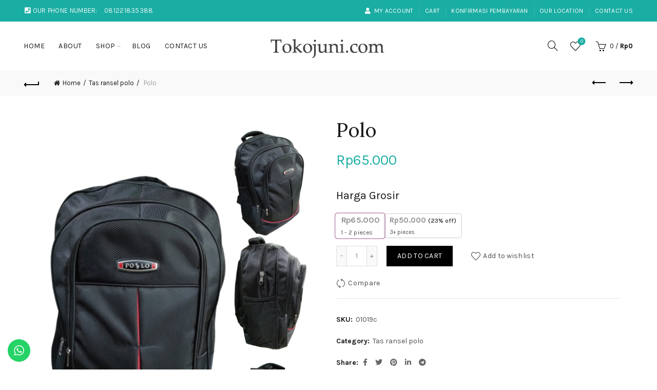

--- FILE ---
content_type: text/html; charset=UTF-8
request_url: https://tokojuni.com/product/polo-5/
body_size: 30297
content:

<!DOCTYPE html>
<!--[if IE 8]>
<html class="ie ie8" lang="en-US">
<![endif]-->
<!--[if !(IE 7) & !(IE 8)]><!-->
<html lang="en-US">
<!--<![endif]-->
<head>
	<meta charset="UTF-8">
	<meta name="viewport" content="width=device-width, initial-scale=1.0, maximum-scale=1.0, user-scalable=no">
	<link rel="profile" href="http://gmpg.org/xfn/11">
	<link rel="pingback" href="https://tokojuni.com/xmlrpc.php">

	<title>Polo &#8211; Toko Juni</title>
<meta name='robots' content='max-image-preview:large' />
<link rel='dns-prefetch' href='//fonts.googleapis.com' />
<link rel="alternate" type="application/rss+xml" title="Toko Juni &raquo; Feed" href="https://tokojuni.com/feed/" />
<link rel="alternate" type="application/rss+xml" title="Toko Juni &raquo; Comments Feed" href="https://tokojuni.com/comments/feed/" />
<link rel="alternate" title="oEmbed (JSON)" type="application/json+oembed" href="https://tokojuni.com/wp-json/oembed/1.0/embed?url=https%3A%2F%2Ftokojuni.com%2Fproduct%2Fpolo-5%2F" />
<link rel="alternate" title="oEmbed (XML)" type="text/xml+oembed" href="https://tokojuni.com/wp-json/oembed/1.0/embed?url=https%3A%2F%2Ftokojuni.com%2Fproduct%2Fpolo-5%2F&#038;format=xml" />
<style id='wp-img-auto-sizes-contain-inline-css' type='text/css'>
img:is([sizes=auto i],[sizes^="auto," i]){contain-intrinsic-size:3000px 1500px}
/*# sourceURL=wp-img-auto-sizes-contain-inline-css */
</style>
<style id='wp-emoji-styles-inline-css' type='text/css'>

	img.wp-smiley, img.emoji {
		display: inline !important;
		border: none !important;
		box-shadow: none !important;
		height: 1em !important;
		width: 1em !important;
		margin: 0 0.07em !important;
		vertical-align: -0.1em !important;
		background: none !important;
		padding: 0 !important;
	}
/*# sourceURL=wp-emoji-styles-inline-css */
</style>
<style id='wp-block-library-inline-css' type='text/css'>
:root{--wp-block-synced-color:#7a00df;--wp-block-synced-color--rgb:122,0,223;--wp-bound-block-color:var(--wp-block-synced-color);--wp-editor-canvas-background:#ddd;--wp-admin-theme-color:#007cba;--wp-admin-theme-color--rgb:0,124,186;--wp-admin-theme-color-darker-10:#006ba1;--wp-admin-theme-color-darker-10--rgb:0,107,160.5;--wp-admin-theme-color-darker-20:#005a87;--wp-admin-theme-color-darker-20--rgb:0,90,135;--wp-admin-border-width-focus:2px}@media (min-resolution:192dpi){:root{--wp-admin-border-width-focus:1.5px}}.wp-element-button{cursor:pointer}:root .has-very-light-gray-background-color{background-color:#eee}:root .has-very-dark-gray-background-color{background-color:#313131}:root .has-very-light-gray-color{color:#eee}:root .has-very-dark-gray-color{color:#313131}:root .has-vivid-green-cyan-to-vivid-cyan-blue-gradient-background{background:linear-gradient(135deg,#00d084,#0693e3)}:root .has-purple-crush-gradient-background{background:linear-gradient(135deg,#34e2e4,#4721fb 50%,#ab1dfe)}:root .has-hazy-dawn-gradient-background{background:linear-gradient(135deg,#faaca8,#dad0ec)}:root .has-subdued-olive-gradient-background{background:linear-gradient(135deg,#fafae1,#67a671)}:root .has-atomic-cream-gradient-background{background:linear-gradient(135deg,#fdd79a,#004a59)}:root .has-nightshade-gradient-background{background:linear-gradient(135deg,#330968,#31cdcf)}:root .has-midnight-gradient-background{background:linear-gradient(135deg,#020381,#2874fc)}:root{--wp--preset--font-size--normal:16px;--wp--preset--font-size--huge:42px}.has-regular-font-size{font-size:1em}.has-larger-font-size{font-size:2.625em}.has-normal-font-size{font-size:var(--wp--preset--font-size--normal)}.has-huge-font-size{font-size:var(--wp--preset--font-size--huge)}.has-text-align-center{text-align:center}.has-text-align-left{text-align:left}.has-text-align-right{text-align:right}.has-fit-text{white-space:nowrap!important}#end-resizable-editor-section{display:none}.aligncenter{clear:both}.items-justified-left{justify-content:flex-start}.items-justified-center{justify-content:center}.items-justified-right{justify-content:flex-end}.items-justified-space-between{justify-content:space-between}.screen-reader-text{border:0;clip-path:inset(50%);height:1px;margin:-1px;overflow:hidden;padding:0;position:absolute;width:1px;word-wrap:normal!important}.screen-reader-text:focus{background-color:#ddd;clip-path:none;color:#444;display:block;font-size:1em;height:auto;left:5px;line-height:normal;padding:15px 23px 14px;text-decoration:none;top:5px;width:auto;z-index:100000}html :where(.has-border-color){border-style:solid}html :where([style*=border-top-color]){border-top-style:solid}html :where([style*=border-right-color]){border-right-style:solid}html :where([style*=border-bottom-color]){border-bottom-style:solid}html :where([style*=border-left-color]){border-left-style:solid}html :where([style*=border-width]){border-style:solid}html :where([style*=border-top-width]){border-top-style:solid}html :where([style*=border-right-width]){border-right-style:solid}html :where([style*=border-bottom-width]){border-bottom-style:solid}html :where([style*=border-left-width]){border-left-style:solid}html :where(img[class*=wp-image-]){height:auto;max-width:100%}:where(figure){margin:0 0 1em}html :where(.is-position-sticky){--wp-admin--admin-bar--position-offset:var(--wp-admin--admin-bar--height,0px)}@media screen and (max-width:600px){html :where(.is-position-sticky){--wp-admin--admin-bar--position-offset:0px}}

/*# sourceURL=wp-block-library-inline-css */
</style><style id='global-styles-inline-css' type='text/css'>
:root{--wp--preset--aspect-ratio--square: 1;--wp--preset--aspect-ratio--4-3: 4/3;--wp--preset--aspect-ratio--3-4: 3/4;--wp--preset--aspect-ratio--3-2: 3/2;--wp--preset--aspect-ratio--2-3: 2/3;--wp--preset--aspect-ratio--16-9: 16/9;--wp--preset--aspect-ratio--9-16: 9/16;--wp--preset--color--black: #000000;--wp--preset--color--cyan-bluish-gray: #abb8c3;--wp--preset--color--white: #ffffff;--wp--preset--color--pale-pink: #f78da7;--wp--preset--color--vivid-red: #cf2e2e;--wp--preset--color--luminous-vivid-orange: #ff6900;--wp--preset--color--luminous-vivid-amber: #fcb900;--wp--preset--color--light-green-cyan: #7bdcb5;--wp--preset--color--vivid-green-cyan: #00d084;--wp--preset--color--pale-cyan-blue: #8ed1fc;--wp--preset--color--vivid-cyan-blue: #0693e3;--wp--preset--color--vivid-purple: #9b51e0;--wp--preset--gradient--vivid-cyan-blue-to-vivid-purple: linear-gradient(135deg,rgb(6,147,227) 0%,rgb(155,81,224) 100%);--wp--preset--gradient--light-green-cyan-to-vivid-green-cyan: linear-gradient(135deg,rgb(122,220,180) 0%,rgb(0,208,130) 100%);--wp--preset--gradient--luminous-vivid-amber-to-luminous-vivid-orange: linear-gradient(135deg,rgb(252,185,0) 0%,rgb(255,105,0) 100%);--wp--preset--gradient--luminous-vivid-orange-to-vivid-red: linear-gradient(135deg,rgb(255,105,0) 0%,rgb(207,46,46) 100%);--wp--preset--gradient--very-light-gray-to-cyan-bluish-gray: linear-gradient(135deg,rgb(238,238,238) 0%,rgb(169,184,195) 100%);--wp--preset--gradient--cool-to-warm-spectrum: linear-gradient(135deg,rgb(74,234,220) 0%,rgb(151,120,209) 20%,rgb(207,42,186) 40%,rgb(238,44,130) 60%,rgb(251,105,98) 80%,rgb(254,248,76) 100%);--wp--preset--gradient--blush-light-purple: linear-gradient(135deg,rgb(255,206,236) 0%,rgb(152,150,240) 100%);--wp--preset--gradient--blush-bordeaux: linear-gradient(135deg,rgb(254,205,165) 0%,rgb(254,45,45) 50%,rgb(107,0,62) 100%);--wp--preset--gradient--luminous-dusk: linear-gradient(135deg,rgb(255,203,112) 0%,rgb(199,81,192) 50%,rgb(65,88,208) 100%);--wp--preset--gradient--pale-ocean: linear-gradient(135deg,rgb(255,245,203) 0%,rgb(182,227,212) 50%,rgb(51,167,181) 100%);--wp--preset--gradient--electric-grass: linear-gradient(135deg,rgb(202,248,128) 0%,rgb(113,206,126) 100%);--wp--preset--gradient--midnight: linear-gradient(135deg,rgb(2,3,129) 0%,rgb(40,116,252) 100%);--wp--preset--font-size--small: 13px;--wp--preset--font-size--medium: 20px;--wp--preset--font-size--large: 36px;--wp--preset--font-size--x-large: 42px;--wp--preset--spacing--20: 0.44rem;--wp--preset--spacing--30: 0.67rem;--wp--preset--spacing--40: 1rem;--wp--preset--spacing--50: 1.5rem;--wp--preset--spacing--60: 2.25rem;--wp--preset--spacing--70: 3.38rem;--wp--preset--spacing--80: 5.06rem;--wp--preset--shadow--natural: 6px 6px 9px rgba(0, 0, 0, 0.2);--wp--preset--shadow--deep: 12px 12px 50px rgba(0, 0, 0, 0.4);--wp--preset--shadow--sharp: 6px 6px 0px rgba(0, 0, 0, 0.2);--wp--preset--shadow--outlined: 6px 6px 0px -3px rgb(255, 255, 255), 6px 6px rgb(0, 0, 0);--wp--preset--shadow--crisp: 6px 6px 0px rgb(0, 0, 0);}:where(.is-layout-flex){gap: 0.5em;}:where(.is-layout-grid){gap: 0.5em;}body .is-layout-flex{display: flex;}.is-layout-flex{flex-wrap: wrap;align-items: center;}.is-layout-flex > :is(*, div){margin: 0;}body .is-layout-grid{display: grid;}.is-layout-grid > :is(*, div){margin: 0;}:where(.wp-block-columns.is-layout-flex){gap: 2em;}:where(.wp-block-columns.is-layout-grid){gap: 2em;}:where(.wp-block-post-template.is-layout-flex){gap: 1.25em;}:where(.wp-block-post-template.is-layout-grid){gap: 1.25em;}.has-black-color{color: var(--wp--preset--color--black) !important;}.has-cyan-bluish-gray-color{color: var(--wp--preset--color--cyan-bluish-gray) !important;}.has-white-color{color: var(--wp--preset--color--white) !important;}.has-pale-pink-color{color: var(--wp--preset--color--pale-pink) !important;}.has-vivid-red-color{color: var(--wp--preset--color--vivid-red) !important;}.has-luminous-vivid-orange-color{color: var(--wp--preset--color--luminous-vivid-orange) !important;}.has-luminous-vivid-amber-color{color: var(--wp--preset--color--luminous-vivid-amber) !important;}.has-light-green-cyan-color{color: var(--wp--preset--color--light-green-cyan) !important;}.has-vivid-green-cyan-color{color: var(--wp--preset--color--vivid-green-cyan) !important;}.has-pale-cyan-blue-color{color: var(--wp--preset--color--pale-cyan-blue) !important;}.has-vivid-cyan-blue-color{color: var(--wp--preset--color--vivid-cyan-blue) !important;}.has-vivid-purple-color{color: var(--wp--preset--color--vivid-purple) !important;}.has-black-background-color{background-color: var(--wp--preset--color--black) !important;}.has-cyan-bluish-gray-background-color{background-color: var(--wp--preset--color--cyan-bluish-gray) !important;}.has-white-background-color{background-color: var(--wp--preset--color--white) !important;}.has-pale-pink-background-color{background-color: var(--wp--preset--color--pale-pink) !important;}.has-vivid-red-background-color{background-color: var(--wp--preset--color--vivid-red) !important;}.has-luminous-vivid-orange-background-color{background-color: var(--wp--preset--color--luminous-vivid-orange) !important;}.has-luminous-vivid-amber-background-color{background-color: var(--wp--preset--color--luminous-vivid-amber) !important;}.has-light-green-cyan-background-color{background-color: var(--wp--preset--color--light-green-cyan) !important;}.has-vivid-green-cyan-background-color{background-color: var(--wp--preset--color--vivid-green-cyan) !important;}.has-pale-cyan-blue-background-color{background-color: var(--wp--preset--color--pale-cyan-blue) !important;}.has-vivid-cyan-blue-background-color{background-color: var(--wp--preset--color--vivid-cyan-blue) !important;}.has-vivid-purple-background-color{background-color: var(--wp--preset--color--vivid-purple) !important;}.has-black-border-color{border-color: var(--wp--preset--color--black) !important;}.has-cyan-bluish-gray-border-color{border-color: var(--wp--preset--color--cyan-bluish-gray) !important;}.has-white-border-color{border-color: var(--wp--preset--color--white) !important;}.has-pale-pink-border-color{border-color: var(--wp--preset--color--pale-pink) !important;}.has-vivid-red-border-color{border-color: var(--wp--preset--color--vivid-red) !important;}.has-luminous-vivid-orange-border-color{border-color: var(--wp--preset--color--luminous-vivid-orange) !important;}.has-luminous-vivid-amber-border-color{border-color: var(--wp--preset--color--luminous-vivid-amber) !important;}.has-light-green-cyan-border-color{border-color: var(--wp--preset--color--light-green-cyan) !important;}.has-vivid-green-cyan-border-color{border-color: var(--wp--preset--color--vivid-green-cyan) !important;}.has-pale-cyan-blue-border-color{border-color: var(--wp--preset--color--pale-cyan-blue) !important;}.has-vivid-cyan-blue-border-color{border-color: var(--wp--preset--color--vivid-cyan-blue) !important;}.has-vivid-purple-border-color{border-color: var(--wp--preset--color--vivid-purple) !important;}.has-vivid-cyan-blue-to-vivid-purple-gradient-background{background: var(--wp--preset--gradient--vivid-cyan-blue-to-vivid-purple) !important;}.has-light-green-cyan-to-vivid-green-cyan-gradient-background{background: var(--wp--preset--gradient--light-green-cyan-to-vivid-green-cyan) !important;}.has-luminous-vivid-amber-to-luminous-vivid-orange-gradient-background{background: var(--wp--preset--gradient--luminous-vivid-amber-to-luminous-vivid-orange) !important;}.has-luminous-vivid-orange-to-vivid-red-gradient-background{background: var(--wp--preset--gradient--luminous-vivid-orange-to-vivid-red) !important;}.has-very-light-gray-to-cyan-bluish-gray-gradient-background{background: var(--wp--preset--gradient--very-light-gray-to-cyan-bluish-gray) !important;}.has-cool-to-warm-spectrum-gradient-background{background: var(--wp--preset--gradient--cool-to-warm-spectrum) !important;}.has-blush-light-purple-gradient-background{background: var(--wp--preset--gradient--blush-light-purple) !important;}.has-blush-bordeaux-gradient-background{background: var(--wp--preset--gradient--blush-bordeaux) !important;}.has-luminous-dusk-gradient-background{background: var(--wp--preset--gradient--luminous-dusk) !important;}.has-pale-ocean-gradient-background{background: var(--wp--preset--gradient--pale-ocean) !important;}.has-electric-grass-gradient-background{background: var(--wp--preset--gradient--electric-grass) !important;}.has-midnight-gradient-background{background: var(--wp--preset--gradient--midnight) !important;}.has-small-font-size{font-size: var(--wp--preset--font-size--small) !important;}.has-medium-font-size{font-size: var(--wp--preset--font-size--medium) !important;}.has-large-font-size{font-size: var(--wp--preset--font-size--large) !important;}.has-x-large-font-size{font-size: var(--wp--preset--font-size--x-large) !important;}
/*# sourceURL=global-styles-inline-css */
</style>

<style id='classic-theme-styles-inline-css' type='text/css'>
/*! This file is auto-generated */
.wp-block-button__link{color:#fff;background-color:#32373c;border-radius:9999px;box-shadow:none;text-decoration:none;padding:calc(.667em + 2px) calc(1.333em + 2px);font-size:1.125em}.wp-block-file__button{background:#32373c;color:#fff;text-decoration:none}
/*# sourceURL=/wp-includes/css/classic-themes.min.css */
</style>
<link rel='stylesheet' id='epeken_plugin_styles-css' href='https://tokojuni.com/wp-content/plugins/epeken-all-kurir/class/assets/css/epeken-plugin-style.css?ver=1.1.8.6.14' type='text/css' media='all' />
<link rel='stylesheet' id='tiered-pricing-table-front-css-css' href='https://tokojuni.com/wp-content/plugins/tier-pricing-table/assets/frontend/main.css?ver=3.3.2' type='text/css' media='all' />
<style id='woocommerce-inline-inline-css' type='text/css'>
.woocommerce form .form-row .required { visibility: visible; }
/*# sourceURL=woocommerce-inline-inline-css */
</style>
<link rel='stylesheet' id='wppa_style-css' href='https://tokojuni.com/wp-content/plugins/wp-photo-album-plus-xsaw-gu-2/wppa-style.css?ver=250212-72017' type='text/css' media='all' />
<style id='wppa_style-inline-css' type='text/css'>

.wppa-box {	border-style: solid; border-width:1px;border-radius:6px; -moz-border-radius:6px;margin-bottom:8px;background-color:#eeeeee;border-color:#cccccc; }
.wppa-mini-box { border-style: solid; border-width:1px;border-radius:2px;border-color:#cccccc; }
.wppa-cover-box {  }
.wppa-cover-text-frame {  }
.wppa-box-text {  }
.wppa-box-text, .wppa-box-text-nocolor { font-weight:normal; }
.wppa-thumb-text { font-weight:normal; }
.wppa-nav-text { font-weight:normal; }
.wppa-img { background-color:#eeeeee; }
.wppa-title { font-weight:bold; }
.wppa-fulldesc { font-weight:normal; }
.wppa-fulltitle { font-weight:normal; }
/*# sourceURL=wppa_style-inline-css */
</style>
<link rel='stylesheet' id='bootstrap-css' href='https://tokojuni.com/wp-content/themes/basel/css/bootstrap.min.css?ver=5.6.1' type='text/css' media='all' />
<link rel='stylesheet' id='basel-style-css' href='https://tokojuni.com/wp-content/themes/basel/css/parts/base.min.css?ver=5.6.1' type='text/css' media='all' />
<link rel='stylesheet' id='js_composer_front-css' href='https://tokojuni.com/wp-content/plugins/js_composer/assets/css/js_composer.min.css?ver=6.9.0' type='text/css' media='all' />
<link rel='stylesheet' id='vc_font_awesome_5_shims-css' href='https://tokojuni.com/wp-content/plugins/js_composer/assets/lib/bower/font-awesome/css/v4-shims.min.css?ver=6.9.0' type='text/css' media='all' />
<link rel='stylesheet' id='vc_font_awesome_5-css' href='https://tokojuni.com/wp-content/plugins/js_composer/assets/lib/bower/font-awesome/css/all.min.css?ver=6.9.0' type='text/css' media='all' />
<link rel='stylesheet' id='basel-wp-gutenberg-css' href='https://tokojuni.com/wp-content/themes/basel/css/parts/wp-gutenberg.min.css?ver=5.6.1' type='text/css' media='all' />
<link rel='stylesheet' id='basel-int-revolution-slider-css' href='https://tokojuni.com/wp-content/themes/basel/css/parts/int-revolution-slider.min.css?ver=5.6.1' type='text/css' media='all' />
<link rel='stylesheet' id='basel-int-mc4wp-css' href='https://tokojuni.com/wp-content/themes/basel/css/parts/int-mc4wp.min.css?ver=5.6.1' type='text/css' media='all' />
<link rel='stylesheet' id='basel-int-wpcf7-css' href='https://tokojuni.com/wp-content/themes/basel/css/parts/int-wpcf7.min.css?ver=5.6.1' type='text/css' media='all' />
<link rel='stylesheet' id='basel-int-wpbakery-base-css' href='https://tokojuni.com/wp-content/themes/basel/css/parts/int-wpbakery-base.min.css?ver=5.6.1' type='text/css' media='all' />
<link rel='stylesheet' id='basel-woo-base-css' href='https://tokojuni.com/wp-content/themes/basel/css/parts/woo-base.min.css?ver=5.6.1' type='text/css' media='all' />
<link rel='stylesheet' id='basel-woo-page-single-product-css' href='https://tokojuni.com/wp-content/themes/basel/css/parts/woo-page-single-product.min.css?ver=5.6.1' type='text/css' media='all' />
<link rel='stylesheet' id='basel-header-top-bar-css' href='https://tokojuni.com/wp-content/themes/basel/css/parts/header-top-bar.min.css?ver=5.6.1' type='text/css' media='all' />
<link rel='stylesheet' id='basel-header-general-css' href='https://tokojuni.com/wp-content/themes/basel/css/parts/header-general.min.css?ver=5.6.1' type='text/css' media='all' />
<link rel='stylesheet' id='basel-lib-owl-carousel-css' href='https://tokojuni.com/wp-content/themes/basel/css/parts/lib-owl-carousel.min.css?ver=5.6.1' type='text/css' media='all' />
<link rel='stylesheet' id='basel-woo-product-loop-general-css' href='https://tokojuni.com/wp-content/themes/basel/css/parts/woo-product-loop-general.min.css?ver=5.6.1' type='text/css' media='all' />
<link rel='stylesheet' id='basel-woo-product-loop-quick-css' href='https://tokojuni.com/wp-content/themes/basel/css/parts/woo-product-loop-quick.min.css?ver=5.6.1' type='text/css' media='all' />
<link rel='stylesheet' id='basel-woo-opt-add-to-cart-popup-css' href='https://tokojuni.com/wp-content/themes/basel/css/parts/woo-opt-add-to-cart-popup.min.css?ver=5.6.1' type='text/css' media='all' />
<link rel='stylesheet' id='basel-lib-magnific-popup-css' href='https://tokojuni.com/wp-content/themes/basel/css/parts/lib-magnific-popup.min.css?ver=5.6.1' type='text/css' media='all' />
<link rel='stylesheet' id='basel-page-title-css' href='https://tokojuni.com/wp-content/themes/basel/css/parts/page-title.min.css?ver=5.6.1' type='text/css' media='all' />
<link rel='stylesheet' id='basel-el-social-icons-css' href='https://tokojuni.com/wp-content/themes/basel/css/parts/el-social-icons.min.css?ver=5.6.1' type='text/css' media='all' />
<link rel='stylesheet' id='basel-woo-product-loop-alt-css' href='https://tokojuni.com/wp-content/themes/basel/css/parts/woo-product-loop-alt.min.css?ver=5.6.1' type='text/css' media='all' />
<link rel='stylesheet' id='basel-footer-general-css' href='https://tokojuni.com/wp-content/themes/basel/css/parts/footer-general.min.css?ver=5.6.1' type='text/css' media='all' />
<link rel='stylesheet' id='basel-lib-photoswipe-css' href='https://tokojuni.com/wp-content/themes/basel/css/parts/lib-photoswipe.min.css?ver=5.6.1' type='text/css' media='all' />
<link rel='stylesheet' id='basel-opt-scrolltotop-css' href='https://tokojuni.com/wp-content/themes/basel/css/parts/opt-scrolltotop.min.css?ver=5.6.1' type='text/css' media='all' />
<link rel='stylesheet' id='xts-google-fonts-css' href='//fonts.googleapis.com/css?family=Karla%3A200%2C300%2C400%2C500%2C600%2C700%2C800%2C200italic%2C300italic%2C400italic%2C500italic%2C600italic%2C700italic%2C800italic%7CLora%3A400%2C500%2C600%2C700%2C400italic%2C500italic%2C600italic%2C700italic%7CLato%3A100%2C100italic%2C300%2C300italic%2C400%2C400italic%2C700%2C700italic%2C900%2C900italic&#038;ver=5.6.1' type='text/css' media='all' />
<script type="text/template" id="tmpl-variation-template">
	<div class="woocommerce-variation-description">{{{ data.variation.variation_description }}}</div>
	<div class="woocommerce-variation-price">{{{ data.variation.price_html }}}</div>
	<div class="woocommerce-variation-availability">{{{ data.variation.availability_html }}}</div>
</script>
<script type="text/template" id="tmpl-unavailable-variation-template">
	<p>Sorry, this product is unavailable. Please choose a different combination.</p>
</script>
<script type="text/javascript" src="https://tokojuni.com/wp-includes/js/dist/hooks.min.js?ver=dd5603f07f9220ed27f1" id="wp-hooks-js"></script>
<script type="text/javascript" src="https://tokojuni.com/wp-includes/js/dist/i18n.min.js?ver=c26c3dc7bed366793375" id="wp-i18n-js"></script>
<script type="text/javascript" id="wp-i18n-js-after">
/* <![CDATA[ */
wp.i18n.setLocaleData( { 'text direction\u0004ltr': [ 'ltr' ] } );
//# sourceURL=wp-i18n-js-after
/* ]]> */
</script>
<script type="text/javascript" src="https://tokojuni.com/wp-content/plugins/wp-photo-album-plus-xsaw-gu-2/js/wppa-decls.js?ver=250212-02017" id="wppa-decls-js"></script>
<script type="text/javascript" src="https://tokojuni.com/wp-includes/js/jquery/jquery.min.js?ver=3.7.1" id="jquery-core-js"></script>
<script type="text/javascript" src="https://tokojuni.com/wp-includes/js/jquery/jquery.form.min.js?ver=4.3.0" id="jquery-form-js"></script>
<script type="text/javascript" src="https://tokojuni.com/wp-includes/js/imagesloaded.min.js?ver=5.0.0" id="imagesloaded-js"></script>
<script type="text/javascript" src="https://tokojuni.com/wp-includes/js/masonry.min.js?ver=4.2.2" id="masonry-js"></script>
<script type="text/javascript" src="https://tokojuni.com/wp-includes/js/jquery/jquery.masonry.min.js?ver=3.1.2b" id="jquery-masonry-js"></script>
<script type="text/javascript" src="https://tokojuni.com/wp-includes/js/jquery/ui/core.min.js?ver=1.13.3" id="jquery-ui-core-js"></script>
<script type="text/javascript" src="https://tokojuni.com/wp-includes/js/jquery/ui/mouse.min.js?ver=1.13.3" id="jquery-ui-mouse-js"></script>
<script type="text/javascript" src="https://tokojuni.com/wp-includes/js/jquery/ui/resizable.min.js?ver=1.13.3" id="jquery-ui-resizable-js"></script>
<script type="text/javascript" src="https://tokojuni.com/wp-includes/js/jquery/ui/draggable.min.js?ver=1.13.3" id="jquery-ui-draggable-js"></script>
<script type="text/javascript" src="https://tokojuni.com/wp-includes/js/jquery/ui/controlgroup.min.js?ver=1.13.3" id="jquery-ui-controlgroup-js"></script>
<script type="text/javascript" src="https://tokojuni.com/wp-includes/js/jquery/ui/checkboxradio.min.js?ver=1.13.3" id="jquery-ui-checkboxradio-js"></script>
<script type="text/javascript" src="https://tokojuni.com/wp-includes/js/jquery/ui/button.min.js?ver=1.13.3" id="jquery-ui-button-js"></script>
<script type="text/javascript" src="https://tokojuni.com/wp-includes/js/jquery/ui/dialog.min.js?ver=1.13.3" id="jquery-ui-dialog-js"></script>
<script type="text/javascript" id="wppa-all-js-extra">
/* <![CDATA[ */
var wppaObj = {"restUrl":"https://tokojuni.com/wp-json/","restNonce":"d245049c85"};
//# sourceURL=wppa-all-js-extra
/* ]]> */
</script>
<script type="text/javascript" src="https://tokojuni.com/wp-content/plugins/wp-photo-album-plus-xsaw-gu-2/js/wppa-all.js?ver=250212-02017" id="wppa-all-js"></script>
<script type="text/javascript" src="https://tokojuni.com/wp-content/plugins/wp-photo-album-plus-xsaw-gu-2/vendor/jquery-easing/jquery.easing.min.js?ver=8.8.03.003" id="nicescrollr-easing-min-js-js"></script>
<script type="text/javascript" id="tiered-pricing-table-front-js-js-extra">
/* <![CDATA[ */
var tieredPricingGlobalData = {"loadVariationTieredPricingNonce":"f6d4af3810","isPremium":"no","currencyOptions":{"currency_symbol":"Rp","decimal_separator":",","thousand_separator":".","decimals":0,"price_format":"%1$s%2$s"},"supportedVariableProductTypes":["variable","variable-subscription"],"supportedSimpleProductTypes":["simple","subscription","variation"]};
//# sourceURL=tiered-pricing-table-front-js-js-extra
/* ]]> */
</script>
<script type="text/javascript" src="https://tokojuni.com/wp-content/plugins/tier-pricing-table/assets/frontend/product-tiered-pricing-table.min.js?ver=3.3.2" id="tiered-pricing-table-front-js-js"></script>
<script type="text/javascript" src="https://tokojuni.com/wp-content/plugins/woocommerce/assets/js/jquery-blockui/jquery.blockUI.min.js?ver=2.7.0-wc.7.4.1" id="jquery-blockui-js"></script>
<script type="text/javascript" id="wc-add-to-cart-js-extra">
/* <![CDATA[ */
var wc_add_to_cart_params = {"ajax_url":"/wp-admin/admin-ajax.php","wc_ajax_url":"/?wc-ajax=%%endpoint%%","i18n_view_cart":"View cart","cart_url":"https://tokojuni.com/cart/","is_cart":"","cart_redirect_after_add":"no"};
//# sourceURL=wc-add-to-cart-js-extra
/* ]]> */
</script>
<script type="text/javascript" src="https://tokojuni.com/wp-content/plugins/woocommerce/assets/js/frontend/add-to-cart.min.js?ver=7.4.1" id="wc-add-to-cart-js"></script>
<script type="text/javascript" src="https://tokojuni.com/wp-content/plugins/js_composer/assets/js/vendors/woocommerce-add-to-cart.js?ver=6.9.0" id="vc_woocommerce-add-to-cart-js-js"></script>
<link rel="https://api.w.org/" href="https://tokojuni.com/wp-json/" /><link rel="alternate" title="JSON" type="application/json" href="https://tokojuni.com/wp-json/wp/v2/product/33598" /><link rel="EditURI" type="application/rsd+xml" title="RSD" href="https://tokojuni.com/xmlrpc.php?rsd" />
<meta name="generator" content="WordPress 6.9" />
<meta name="generator" content="WooCommerce 7.4.1" />
<link rel="canonical" href="https://tokojuni.com/product/polo-5/" />
<link rel='shortlink' href='https://tokojuni.com/?p=33598' />
        <script>
            /**
             * Tiered Pricing WOOCS Compatibility
             */
            (function ($) {
                $(document).on('tiered_price_update', function (event, data) {
                    $.each($('.wcpa_form_outer'), function (i, el) {
                        var $el = $(el);
                        var product = $el.data('product');
                        product.wc_product_price = data.price;
                        $(el).data('product', product);
                    });
                });
            })(jQuery);
        </script>
		<meta name="theme-color" content="">		
		
		
				        <style> 
            	
			/* Shop popup */
			
			.basel-promo-popup {
			   max-width: 900px;
			}
	
            .site-logo {
                width: 25%;
            }    

            .site-logo img {
                max-width: 251px;
                max-height: 95px;
            }    

                            .widgetarea-head,
                .main-nav {
                    width: 37.5%;
                }  

                .right-column {
                    width: 37.5%;
                }  

            
                            .basel-woocommerce-layered-nav .basel-scroll-content {
                    max-height: 280px;
                }
            
			/* header Banner */
			body .header-banner {
				height: 40px;
			}
	
			body.header-banner-display .website-wrapper {
				margin-top:40px;
			}	

            /* Topbar height configs */

			.topbar-menu ul > li {
				line-height: 42px;
			}
			
			.topbar-wrapp,
			.topbar-content:before {
				height: 42px;
			}
			
			.sticky-header-prepared.basel-top-bar-on .header-shop, 
			.sticky-header-prepared.basel-top-bar-on .header-split,
			.enable-sticky-header.basel-header-overlap.basel-top-bar-on .main-header {
				top: 42px;
			}

            /* Header height configs */

            /* Limit logo image height for according to header height */
            .site-logo img {
                max-height: 95px;
            } 

            /* And for sticky header logo also */
            .act-scroll .site-logo img,
            .header-clone .site-logo img {
                max-height: 75px;
            }   

            /* Set sticky headers height for cloned headers based on menu links line height */
            .header-clone .main-nav .menu > li > a {
                height: 75px;
                line-height: 75px;
            } 

            /* Height for switch logos */

            .sticky-header-real:not(.global-header-menu-top) .switch-logo-enable .basel-logo {
                height: 95px;
            }

            .sticky-header-real:not(.global-header-menu-top) .act-scroll .switch-logo-enable .basel-logo {
                height: 75px;
            }

            .sticky-header-real:not(.global-header-menu-top) .act-scroll .switch-logo-enable {
                transform: translateY(-75px);
            }

                            /* Header height for these layouts based on it's menu links line height */
                .main-nav .menu > li > a {
                    height: 95px;
                    line-height: 95px;
                }  
                /* The same for sticky header */
                .act-scroll .main-nav .menu > li > a {
                    height: 75px;
                    line-height: 75px;
                }  
            
            
                            /* Set line height for header links for shop header layout. Based in the header height option */
                .header-shop .right-column .header-links {
                    height: 95px;
                    line-height: 95px;
                }  

                /* The same for sticky header */
                .header-shop.act-scroll .right-column .header-links {
                    height: 75px;
                    line-height: 75px;
                }  
            
            
            /* Page headings settings for heading overlap. Calculate on the header height base */

            .basel-header-overlap .title-size-default,
            .basel-header-overlap .title-size-small,
            .basel-header-overlap .title-shop.without-title.title-size-default,
            .basel-header-overlap .title-shop.without-title.title-size-small {
                padding-top: 135px;
            }


            .basel-header-overlap .title-shop.without-title.title-size-large,
            .basel-header-overlap .title-size-large {
                padding-top: 215px;
            }

            @media (max-width: 991px) {

				/* header Banner */
				body .header-banner {
					height: 40px;
				}
	
				body.header-banner-display .website-wrapper {
					margin-top:40px;
				}

	            /* Topbar height configs */
				.topbar-menu ul > li {
					line-height: 38px;
				}
				
				.topbar-wrapp,
				.topbar-content:before {
					height: 38px;
				}
				
				.sticky-header-prepared.basel-top-bar-on .header-shop, 
				.sticky-header-prepared.basel-top-bar-on .header-split,
				.enable-sticky-header.basel-header-overlap.basel-top-bar-on .main-header {
					top: 38px;
				}

                /* Set header height for mobile devices */
                .main-header .wrapp-header {
                    min-height: 60px;
                } 

                /* Limit logo image height for mobile according to mobile header height */
                .site-logo img {
                    max-height: 60px;
                }   

                /* Limit logo on sticky header. Both header real and header cloned */
                .act-scroll .site-logo img,
                .header-clone .site-logo img {
                    max-height: 60px;
                }

                /* Height for switch logos */

                .main-header .switch-logo-enable .basel-logo {
                    height: 60px;
                }

                .sticky-header-real:not(.global-header-menu-top) .act-scroll .switch-logo-enable .basel-logo {
                    height: 60px;
                }

                .sticky-header-real:not(.global-header-menu-top) .act-scroll .switch-logo-enable {
                    transform: translateY(-60px);
                }

                /* Page headings settings for heading overlap. Calculate on the MOBILE header height base */
                .basel-header-overlap .title-size-default,
                .basel-header-overlap .title-size-small,
                .basel-header-overlap .title-shop.without-title.title-size-default,
                .basel-header-overlap .title-shop.without-title.title-size-small {
                    padding-top: 80px;
                }

                .basel-header-overlap .title-shop.without-title.title-size-large,
                .basel-header-overlap .title-size-large {
                    padding-top: 120px;
                }
 
            }

                 
                    </style>
        
        
			<noscript><style>.woocommerce-product-gallery{ opacity: 1 !important; }</style></noscript>
	<meta name="generator" content="Powered by WPBakery Page Builder - drag and drop page builder for WordPress."/>
<meta name="generator" content="Powered by Slider Revolution 6.5.20 - responsive, Mobile-Friendly Slider Plugin for WordPress with comfortable drag and drop interface." />
<link rel="icon" href="https://tokojuni.com/wp-content/uploads/2023/03/cropped-ico-32x32.jpg" sizes="32x32" />
<link rel="icon" href="https://tokojuni.com/wp-content/uploads/2023/03/cropped-ico-192x192.jpg" sizes="192x192" />
<link rel="apple-touch-icon" href="https://tokojuni.com/wp-content/uploads/2023/03/cropped-ico-180x180.jpg" />
<meta name="msapplication-TileImage" content="https://tokojuni.com/wp-content/uploads/2023/03/cropped-ico-270x270.jpg" />
<script>function setREVStartSize(e){
			//window.requestAnimationFrame(function() {
				window.RSIW = window.RSIW===undefined ? window.innerWidth : window.RSIW;
				window.RSIH = window.RSIH===undefined ? window.innerHeight : window.RSIH;
				try {
					var pw = document.getElementById(e.c).parentNode.offsetWidth,
						newh;
					pw = pw===0 || isNaN(pw) ? window.RSIW : pw;
					e.tabw = e.tabw===undefined ? 0 : parseInt(e.tabw);
					e.thumbw = e.thumbw===undefined ? 0 : parseInt(e.thumbw);
					e.tabh = e.tabh===undefined ? 0 : parseInt(e.tabh);
					e.thumbh = e.thumbh===undefined ? 0 : parseInt(e.thumbh);
					e.tabhide = e.tabhide===undefined ? 0 : parseInt(e.tabhide);
					e.thumbhide = e.thumbhide===undefined ? 0 : parseInt(e.thumbhide);
					e.mh = e.mh===undefined || e.mh=="" || e.mh==="auto" ? 0 : parseInt(e.mh,0);
					if(e.layout==="fullscreen" || e.l==="fullscreen")
						newh = Math.max(e.mh,window.RSIH);
					else{
						e.gw = Array.isArray(e.gw) ? e.gw : [e.gw];
						for (var i in e.rl) if (e.gw[i]===undefined || e.gw[i]===0) e.gw[i] = e.gw[i-1];
						e.gh = e.el===undefined || e.el==="" || (Array.isArray(e.el) && e.el.length==0)? e.gh : e.el;
						e.gh = Array.isArray(e.gh) ? e.gh : [e.gh];
						for (var i in e.rl) if (e.gh[i]===undefined || e.gh[i]===0) e.gh[i] = e.gh[i-1];
											
						var nl = new Array(e.rl.length),
							ix = 0,
							sl;
						e.tabw = e.tabhide>=pw ? 0 : e.tabw;
						e.thumbw = e.thumbhide>=pw ? 0 : e.thumbw;
						e.tabh = e.tabhide>=pw ? 0 : e.tabh;
						e.thumbh = e.thumbhide>=pw ? 0 : e.thumbh;
						for (var i in e.rl) nl[i] = e.rl[i]<window.RSIW ? 0 : e.rl[i];
						sl = nl[0];
						for (var i in nl) if (sl>nl[i] && nl[i]>0) { sl = nl[i]; ix=i;}
						var m = pw>(e.gw[ix]+e.tabw+e.thumbw) ? 1 : (pw-(e.tabw+e.thumbw)) / (e.gw[ix]);
						newh =  (e.gh[ix] * m) + (e.tabh + e.thumbh);
					}
					var el = document.getElementById(e.c);
					if (el!==null && el) el.style.height = newh+"px";
					el = document.getElementById(e.c+"_wrapper");
					if (el!==null && el) {
						el.style.height = newh+"px";
						el.style.display = "block";
					}
				} catch(e){
					console.log("Failure at Presize of Slider:" + e)
				}
			//});
		  };</script>
<style data-type="basel-dynamic-css">.page-title-default{background-color:#212121;background-size:cover;background-position:center center;}.topbar-wrapp{background-color:#1aada3;}.main-header{border-style:solid;}.footer-container{background-color:#000000;}body, p, .widget_nav_mega_menu .menu > li > a, 
.mega-navigation .menu > li > a,
.basel-navigation .menu > li.menu-item-design-full-width .sub-sub-menu li a, 
.basel-navigation .menu > li.menu-item-design-sized .sub-sub-menu li a,
.basel-navigation .menu > li.menu-item-design-default .sub-menu li a,
.font-default
		{font-family: "Karla", Arial, Helvetica, sans-serif;}h1 a, h2 a, h3 a, h4 a, h5 a, h6 a, h1, h2, h3, h4, h5, h6, .title, table th,
.wc-tabs li a,
.masonry-filter li a,
.woocommerce .cart-empty,
.basel-navigation .menu > li.menu-item-design-full-width .sub-menu > li > a, 
.basel-navigation .menu > li.menu-item-design-sized .sub-menu > li > a,
.mega-menu-list > li > a,
fieldset legend,
table th,
.basel-empty-compare,
.compare-field,
.compare-value:before,
.color-scheme-dark .info-box-inner h1,
.color-scheme-dark .info-box-inner h2,
.color-scheme-dark .info-box-inner h3,
.color-scheme-dark .info-box-inner h4,
.color-scheme-dark .info-box-inner h5,
.color-scheme-dark .info-box-inner h6

		{font-family: "Karla", Arial, Helvetica, sans-serif;}

.product-title a,
.post-slide .entry-title a,
.category-grid-item .hover-mask h3,
.basel-search-full-screen .basel-search-inner input[type="text"],
.blog-post-loop .entry-title,
.post-title-large-image .entry-title,
.single-product-content .entry-title
		{font-family: "Lora", Arial, Helvetica, sans-serif;}.title-alt, .subtitle, .font-alt, .basel-entry-meta{font-family: "Lato", Arial, Helvetica, sans-serif;font-weight: 400;}.color-primary,.mobile-nav ul li.current-menu-item > a,.main-nav .menu > li.current-menu-item > a,.main-nav .menu > li.onepage-link.current-menu-item > a,.main-nav .menu > li > a:hover,.basel-navigation .menu>li.menu-item-design-default ul li:hover>a,.basel-navigation .menu > li.menu-item-design-full-width .sub-menu li a:hover, .basel-navigation .menu > li.menu-item-design-sized .sub-menu li a:hover,.basel-product-categories.responsive-cateogires li.current-cat > a, .basel-product-categories.responsive-cateogires li.current-cat-parent > a,.basel-product-categories.responsive-cateogires li.current-cat-ancestor > a,.basel-my-account-links a:hover:before,.mega-menu-list > li > a:hover,.mega-menu-list .sub-sub-menu li a:hover,a[href^=tel],.topbar-menu ul > li > .sub-menu-dropdown li > a:hover,.btn.btn-color-primary.btn-style-bordered,.button.btn-color-primary.btn-style-bordered,button.btn-color-primary.btn-style-bordered,.added_to_cart.btn-color-primary.btn-style-bordered,input[type=submit].btn-color-primary.btn-style-bordered,a.login-to-prices-msg,a.login-to-prices-msg:hover,.basel-dark .single-product-content .entry-summary .yith-wcwl-add-to-wishlist .yith-wcwl-wishlistaddedbrowse a:before, .basel-dark .single-product-content .entry-summary .yith-wcwl-add-to-wishlist .yith-wcwl-wishlistexistsbrowse a:before,.basel-dark .read-more-section .btn-read-more,.basel-dark .basel-load-more,.basel-dark .color-primary,.basel-hover-link .swap-elements .btn-add a,.basel-hover-link .swap-elements .btn-add a:hover,.blog-post-loop .entry-title a:hover,.blog-post-loop.sticky .entry-title:before,.post-slide .entry-title a:hover,.comments-area .reply a,.single-post-navigation a:hover,blockquote footer:before,blockquote cite,.format-quote .entry-content blockquote cite, .format-quote .entry-content blockquote cite a,.basel-entry-meta .meta-author a,.search-no-results.woocommerce .site-content:before,.search-no-results .not-found .entry-header:before,.login-form-footer .lost_password:hover,.error404 .page-title,.menu-label-new:after,.widget_shopping_cart .product_list_widget li .quantity .amount,.product_list_widget li ins .amount,.price ins > .amount,.price ins,.single-product .price,.single-product .price .amount,.popup-quick-view .price,.popup-quick-view .price .amount,.basel-products-nav .product-short .price,.basel-products-nav .product-short .price .amount,.star-rating span:before,.comment-respond .stars a:hover:after,.comment-respond .stars a.active:after,.single-product-content .comment-form .stars span a:hover,.single-product-content .comment-form .stars span a.active,.tabs-layout-accordion .basel-tab-wrapper .basel-accordion-title:hover,.tabs-layout-accordion .basel-tab-wrapper .basel-accordion-title.active,.single-product-content .woocommerce-product-details__short-description ul > li:before, .single-product-content #tab-description ul > li:before, .blog-post-loop .entry-content ul > li:before, .comments-area .comment-list li ul > li:before,.brands-list .brand-item a:hover,.footer-container .footer-widget-collapse.footer-widget-opened .widget-title:after,.sidebar-widget li a:hover, .filter-widget li a:hover,.sidebar-widget li > ul li a:hover, .filter-widget li > ul li a:hover,.basel-price-filter ul li a:hover .amount,.basel-hover-effect-4 .swap-elements > a,.basel-hover-effect-4 .swap-elements > a:hover,.product-grid-item .basel-product-cats a:hover, .product-grid-item .basel-product-brands-links a:hover,.wishlist_table tr td.product-price ins .amount,.basel-buttons .product-compare-button > a.added:before,.basel-buttons .basel-wishlist-btn > a.added:before,.single-product-content .entry-summary .yith-wcwl-add-to-wishlist a:hover,.single-product-content .container .entry-summary .yith-wcwl-add-to-wishlist a:hover:before,.single-product-content .entry-summary .yith-wcwl-add-to-wishlist .yith-wcwl-wishlistaddedbrowse a:before, .single-product-content .entry-summary .yith-wcwl-add-to-wishlist .yith-wcwl-wishlistexistsbrowse a:before,.single-product-content .entry-summary .yith-wcwl-add-to-wishlist .yith-wcwl-add-button.feid-in > a:before,.basel-sticky-btn .basel-sticky-btn-wishlist a.added, .basel-sticky-btn .basel-sticky-btn-wishlist a:hover,.single-product-content .entry-summary .wishlist-btn-wrapper a:hover,.single-product-content .entry-summary .wishlist-btn-wrapper a:hover:before,.single-product-content .entry-summary .wishlist-btn-wrapper a.added:before,.vendors-list ul li a:hover,.product-list-item .product-list-buttons .basel-wishlist-btn a:hover,.product-list-item .product-list-buttons .product-compare-button a:hover,.product-list-item .product-list-buttons .basel-wishlist-btn > a.added:before,.product-list-item .product-list-buttons .product-compare-button > a.added:before,.basel-sticky-btn .basel-sticky-btn-compare a.added, .basel-sticky-btn .basel-sticky-btn-compare a:hover,.single-product-content .entry-summary .compare-btn-wrapper a:hover,.single-product-content .entry-summary .compare-btn-wrapper a:hover:before,.single-product-content .entry-summary .compare-btn-wrapper a.added:before,.single-product-content .entry-summary .basel-sizeguide-btn:hover,.single-product-content .entry-summary .basel-sizeguide-btn:hover:before,.blog-post-loop .entry-content ul li:before,.basel-menu-price .menu-price-price,.basel-menu-price.cursor-pointer:hover .menu-price-title,.comments-area #cancel-comment-reply-link:hover,.comments-area .comment-body .comment-edit-link:hover,.popup-quick-view .entry-summary .entry-title a:hover,.wpb_text_column ul:not(.social-icons) > li:before,.widget_product_categories .basel-cats-toggle:hover,.widget_product_categories .toggle-active,.widget_product_categories li.current-cat-parent > a, .widget_product_categories li.current-cat > a,.woocommerce-checkout-review-order-table tfoot .order-total td .amount,.widget_shopping_cart .product_list_widget li .remove:hover,.basel-active-filters .widget_layered_nav_filters ul li a .amount,.title-wrapper.basel-title-color-primary .title-subtitle,.widget_shopping_cart .widget_shopping_cart_content > .total .amount,.color-scheme-light .vc_tta-tabs.vc_tta-tabs-position-top.vc_tta-style-classic .vc_tta-tab.vc_active > a,.wpb-js-composer .vc_tta.vc_general.vc_tta-style-classic .vc_tta-tab.vc_active > a,.basel-free-progress-bar .amount{color:#1aada3;}.wishlist-info-widget .icon-count,.compare-info-widget .icon-count,.basel-toolbar-compare .compare-count,.basel-cart-design-2 > a .basel-cart-number,.basel-cart-design-3 > a .basel-cart-number,.basel-sticky-sidebar-opener:not(.sticky-toolbar):hover,.btn.btn-color-primary,.button.btn-color-primary,button.btn-color-primary,.added_to_cart.btn-color-primary,input[type=submit].btn-color-primary,.btn.btn-color-primary:hover,.button.btn-color-primary:hover,button.btn-color-primary:hover,.added_to_cart.btn-color-primary:hover,input[type=submit].btn-color-primary:hover,.btn.btn-color-primary.btn-style-bordered:hover,.button.btn-color-primary.btn-style-bordered:hover,button.btn-color-primary.btn-style-bordered:hover,.added_to_cart.btn-color-primary.btn-style-bordered:hover,input[type=submit].btn-color-primary.btn-style-bordered:hover,.widget_shopping_cart .widget_shopping_cart_content .buttons .checkout,.widget_shopping_cart .widget_shopping_cart_content .buttons .checkout:hover,.basel-search-dropdown .basel-search-wrapper .basel-search-inner form button,.basel-search-dropdown .basel-search-wrapper .basel-search-inner form button:hover,.no-results .searchform #searchsubmit,.no-results .searchform #searchsubmit:hover,.comments-area .comment-respond input[type=submit],.comments-area .comment-respond input[type=submit]:hover,.woocommerce .cart-collaterals .cart_totals .wc-proceed-to-checkout > a.button,.woocommerce .cart-collaterals .cart_totals .wc-proceed-to-checkout > a.button:hover,.woocommerce .checkout_coupon .button,.woocommerce .checkout_coupon .button:hover,.woocommerce .place-order button,.woocommerce .place-order button:hover,.woocommerce-order-pay #order_review .button,.woocommerce-order-pay #order_review .button:hover,.woocommerce-account button[name=track],.woocommerce-account button[name=track]:hover,.woocommerce-account button[name=save_account_details],.woocommerce-account button[name=save_account_details]:hover,.woocommerce-account button[name=save_address],.woocommerce-account button[name=save_address]:hover,.search-no-results .not-found .entry-content .searchform #searchsubmit,.search-no-results .not-found .entry-content .searchform #searchsubmit:hover,.error404 .page-content > .searchform #searchsubmit,.error404 .page-content > .searchform #searchsubmit:hover,.return-to-shop .button,.return-to-shop .button:hover,.basel-hover-excerpt .btn-add a,.basel-hover-excerpt .btn-add a:hover,.basel-hover-standard .btn-add > a,.basel-hover-standard .btn-add > a:hover,.basel-price-table .basel-plan-footer > a,.basel-price-table .basel-plan-footer > a:hover,.basel-pf-btn button,.basel-pf-btn button:hover,.basel-info-box.box-style-border .info-btn-wrapper a,.basel-info-box.box-style-border .info-btn-wrapper a:hover,.basel-info-box2.box-style-border .info-btn-wrapper a,.basel-info-box2.box-style-border .info-btn-wrapper a:hover,.basel-hover-quick .woocommerce-variation-add-to-cart .button,.basel-hover-quick .woocommerce-variation-add-to-cart .button:hover,.product-list-item .product-list-buttons > a,.product-list-item .product-list-buttons > a:hover,.wpb_video_wrapper .button-play,.pswp__share--download:hover,.basel-navigation .menu > li.callto-btn > a,.basel-navigation .menu > li.callto-btn > a:hover,.basel-dark .basel-load-more:hover,.basel-dark .basel-load-more.load-on-click + .basel-load-more-loader,.basel-dark .feedback-form .wpcf7-submit,.basel-dark .mc4wp-form input[type=submit],.basel-dark .single_add_to_cart_button,.basel-dark .basel-compare-col .add_to_cart_button,.basel-dark .basel-compare-col .added_to_cart,.basel-dark .basel-sticky-btn .basel-sticky-add-to-cart,.basel-dark .single-product-content .comment-form .form-submit input[type=submit],.basel-dark .basel-registration-page .basel-switch-to-register,.basel-dark .register .button, .basel-dark .login .button,.basel-dark .lost_reset_password .button,.basel-dark .wishlist_table tr td.product-add-to-cart > .add_to_cart.button, .basel-dark .woocommerce .cart-actions .coupon .button,.basel-dark .feedback-form .wpcf7-submit:hover,.basel-dark .mc4wp-form input[type=submit]:hover,.basel-dark .single_add_to_cart_button:hover,.basel-dark .basel-compare-col .add_to_cart_button:hover,.basel-dark .basel-compare-col .added_to_cart:hover,.basel-dark .basel-sticky-btn .basel-sticky-add-to-cart:hover,.basel-dark .single-product-content .comment-form .form-submit input[type=submit]:hover,.basel-dark .basel-registration-page .basel-switch-to-register:hover, .basel-dark .register .button:hover, .basel-dark .login .button:hover, .basel-dark .lost_reset_password .button:hover, .basel-dark .wishlist_table tr td.product-add-to-cart > .add_to_cart.button:hover,.basel-dark .woocommerce .cart-actions .coupon .button:hover,.basel-progress-bar .progress-bar,.widget_price_filter .ui-slider .ui-slider-handle:after,.widget_price_filter .ui-slider .ui-slider-range,.widget_tag_cloud .tagcloud a:hover,.widget_product_tag_cloud .tagcloud a:hover,div.bbp-submit-wrapper button,div.bbp-submit-wrapper button:hover,#bbpress-forums .bbp-search-form #bbp_search_submit,#bbpress-forums .bbp-search-form #bbp_search_submit:hover,body .select2-container--default .select2-results__option--highlighted[aria-selected], .basel-add-img-msg:before,.product-video-button a:hover:before, .product-360-button a:hover:before,.mobile-nav ul li .up-icon,.scrollToTop:hover,.basel-sticky-filter-btn:hover,.categories-opened li a:active,.basel-price-table .basel-plan-price,.header-categories .secondary-header .mega-navigation,.widget_nav_mega_menu,.meta-post-categories,.slider-title:before,.title-wrapper.basel-title-style-simple .title:after,.menu-label-new,.product-label.onsale,.color-scheme-light .vc_tta-tabs.vc_tta-tabs-position-top.vc_tta-style-classic .vc_tta-tab.vc_active > a span:after,.wpb-js-composer .vc_tta.vc_general.vc_tta-style-classic .vc_tta-tab.vc_active > a span:after,.portfolio-with-bg-alt .portfolio-entry:hover .entry-header > .portfolio-info{background-color:#1aada3;}.btn.btn-color-primary,.button.btn-color-primary,button.btn-color-primary,.added_to_cart.btn-color-primary,input[type=submit].btn-color-primary,.btn.btn-color-primary:hover,.button.btn-color-primary:hover,button.btn-color-primary:hover,.added_to_cart.btn-color-primary:hover,input[type=submit].btn-color-primary:hover,.btn.btn-color-primary.btn-style-bordered:hover,.button.btn-color-primary.btn-style-bordered:hover,button.btn-color-primary.btn-style-bordered:hover,.widget_shopping_cart .widget_shopping_cart_content .buttons .checkout,.widget_shopping_cart .widget_shopping_cart_content .buttons .checkout:hover,.basel-search-dropdown .basel-search-wrapper .basel-search-inner form button,.basel-search-dropdown .basel-search-wrapper .basel-search-inner form button:hover,.comments-area .comment-respond input[type=submit],.comments-area .comment-respond input[type=submit]:hover,.sidebar-container .mc4wp-form input[type=submit],.sidebar-container .mc4wp-form input[type=submit]:hover,.footer-container .mc4wp-form input[type=submit],.footer-container .mc4wp-form input[type=submit]:hover,.filters-area .mc4wp-form input[type=submit],.filters-area .mc4wp-form input[type=submit]:hover,.woocommerce .cart-collaterals .cart_totals .wc-proceed-to-checkout > a.button,.woocommerce .cart-collaterals .cart_totals .wc-proceed-to-checkout > a.button:hover,.woocommerce .checkout_coupon .button,.woocommerce .checkout_coupon .button:hover,.woocommerce .place-order button,.woocommerce .place-order button:hover,.woocommerce-order-pay #order_review .button,.woocommerce-order-pay #order_review .button:hover,.woocommerce-account button[name=track],.woocommerce-account button[name=track]:hover,.woocommerce-account button[name=save_account_details],.woocommerce-account button[name=save_account_details]:hover,.woocommerce-account button[name=save_address],.woocommerce-account button[name=save_address]:hover,.woocommerce-page button[name=save_address]:hover,.search-no-results .not-found .entry-content .searchform #searchsubmit,.search-no-results .not-found .entry-content .searchform #searchsubmit:hover,.error404 .page-content > .searchform #searchsubmit,.error404 .page-content > .searchform #searchsubmit:hover,.no-results .searchform #searchsubmit,.no-results .searchform #searchsubmit:hover,.return-to-shop .button,.return-to-shop .button:hover,.basel-hover-excerpt .btn-add a,.basel-hover-excerpt .btn-add a:hover,.basel-hover-standard .btn-add > a,.basel-hover-standard .btn-add > a:hover,.basel-price-table .basel-plan-footer > a,.basel-price-table .basel-plan-footer > a:hover,.basel-pf-btn button,.basel-pf-btn button:hover,body .basel-info-box.box-style-border .info-btn-wrapper a,body .basel-info-box.box-style-border .info-btn-wrapper a:hover,body .basel-info-box2.box-style-border .info-btn-wrapper a,body .basel-info-box2.box-style-border .info-btn-wrapper a:hover,.basel-hover-quick .woocommerce-variation-add-to-cart .button,.basel-hover-quick .woocommerce-variation-add-to-cart .button:hover,.product-list-item .product-list-buttons > a,.product-list-item .product-list-buttons > a:hover,body .wpb_video_wrapper .button-play,.woocommerce-store-notice__dismiss-link:hover,.basel-compare-table .compare-loader:after,.basel-sticky-sidebar-opener:not(.sticky-toolbar):hover,.basel-dark .read-more-section .btn-read-more,.basel-dark .basel-load-more,.basel-dark .basel-load-more:hover,.basel-dark .feedback-form .wpcf7-submit,.basel-dark .mc4wp-form input[type=submit],.basel-dark .single_add_to_cart_button,.basel-dark .basel-compare-col .add_to_cart_button,.basel-dark .basel-compare-col .added_to_cart,.basel-dark .basel-sticky-btn .basel-sticky-add-to-cart,.basel-dark .single-product-content .comment-form .form-submit input[type=submit],.basel-dark .basel-registration-page .basel-switch-to-register,.basel-dark .register .button, .basel-dark .login .button,.basel-dark .lost_reset_password .button,.basel-dark .wishlist_table tr td.product-add-to-cart > .add_to_cart.button, .basel-dark .woocommerce .cart-actions .coupon .button,.basel-dark .feedback-form .wpcf7-submit:hover,.basel-dark .mc4wp-form input[type=submit]:hover,.basel-dark .single_add_to_cart_button:hover,.basel-dark .basel-compare-col .add_to_cart_button:hover,.basel-dark .basel-compare-col .added_to_cart:hover,.basel-dark .basel-sticky-btn .basel-sticky-add-to-cart:hover,.basel-dark .single-product-content .comment-form .form-submit input[type=submit]:hover,.basel-dark .basel-registration-page .basel-switch-to-register:hover,.basel-dark .register .button:hover, .basel-dark .login .button:hover,.basel-dark .lost_reset_password .button:hover,.basel-dark .wishlist_table tr td.product-add-to-cart > .add_to_cart.button:hover,.basel-dark .woocommerce .cart-actions .coupon .button:hover,.cookies-buttons .cookies-accept-btn:hover,.blockOverlay:after,.widget_shopping_cart li.basel-loading:after,.basel-price-table:hover,.title-shop .nav-shop ul li a:after,.widget_tag_cloud .tagcloud a:hover,.widget_product_tag_cloud .tagcloud a:hover,div.bbp-submit-wrapper button,div.bbp-submit-wrapper button:hover,#bbpress-forums .bbp-search-form #bbp_search_submit,#bbpress-forums .bbp-search-form #bbp_search_submit:hover,.basel-hover-link .swap-elements .btn-add a,.basel-hover-link .swap-elements .btn-add a:hover,.basel-hover-link .swap-elements .btn-add a.loading:after,.scrollToTop:hover, .basel-sticky-filter-btn:hover,blockquote{border-color:#1aada3;}.with-animation .info-box-icon svg path,.single-product-content .entry-summary .basel-sizeguide-btn:hover svg{stroke:#1aada3;}.btn.btn-color-alt.btn-style-bordered, .button.btn-color-alt.btn-style-bordered, button.btn-color-alt.btn-style-bordered, .added_to_cart.btn-color-alt.btn-style-bordered, input[type=submit].btn-color-alt.btn-style-bordered,.title-wrapper.basel-title-color-alt .title-subtitle{color:#FBBC34;}.btn.btn-color-alt, .button.btn-color-alt, button.btn-color-alt, .added_to_cart.btn-color-alt, input[type=submit].btn-color-alt,.btn.btn-color-alt:hover,.button.btn-color-alt:hover,button.btn-color-alt:hover,.added_to_cart.btn-color-alt:hover,input[type=submit].btn-color-alt:hover,.btn.btn-color-alt.btn-style-bordered:hover,.button.btn-color-alt.btn-style-bordered:hover,button.btn-color-alt.btn-style-bordered:hover,.added_to_cart.btn-color-alt.btn-style-bordered:hover,input[type=submit].btn-color-alt.btn-style-bordered:hover,.widget_nav_mega_menu .menu > li:hover, .mega-navigation .menu > li:hover{background-color:#FBBC34;}.btn.btn-color-alt,.button.btn-color-alt,button.btn-color-alt,.added_to_cart.btn-color-alt,input[type=submit].btn-color-alt,.btn.btn-color-alt:hover,.button.btn-color-alt:hover,button.btn-color-alt:hover,.added_to_cart.btn-color-alt:hover,input[type=submit].btn-color-alt:hover,.btn.btn-color-alt.btn-style-bordered:hover,.button.btn-color-alt.btn-style-bordered:hover,button.btn-color-alt.btn-style-bordered:hover,.added_to_cart.btn-color-alt.btn-style-bordered:hover,input[type=submit].btn-color-alt.btn-style-bordered:hover{border-color:#FBBC34;}.button, 
button, 
input[type=submit],
html .yith-woocompare-widget a.button.compare,
html .basel-dark .basel-registration-page .basel-switch-to-register,
html .basel-dark .login .button,
html .basel-dark .register .button,
html .basel-dark .widget_shopping_cart .buttons a,
html .basel-dark .yith-woocompare-widget a.button.compare,
html .basel-dark .widget_price_filter .price_slider_amount .button,
html .basel-dark .woocommerce-widget-layered-nav-dropdown__submit,
html .basel-dark .basel-widget-layered-nav-dropdown__submit,
html .basel-dark .woocommerce .cart-actions input[name="update_cart"]{background-color:#ECECEC;}.button, 
button, 
input[type=submit],
html .yith-woocompare-widget a.button.compare,
html .basel-dark .basel-registration-page .basel-switch-to-register,
html .basel-dark .login .button,
html .basel-dark .register .button,
html .basel-dark .widget_shopping_cart .buttons a,
html .basel-dark .yith-woocompare-widget a.button.compare,
html .basel-dark .widget_price_filter .price_slider_amount .button,
html .basel-dark .woocommerce-widget-layered-nav-dropdown__submit,
html .basel-dark .basel-widget-layered-nav-dropdown__submit,
html .basel-dark .woocommerce .cart-actions input[name="update_cart"]{border-color:#ECECEC;}.button:hover, 
button:hover, 
input[type=submit]:hover,
html .yith-woocompare-widget a.button.compare:hover,
html .basel-dark .basel-registration-page .basel-switch-to-register:hover,
html .basel-dark .login .button:hover,
html .basel-dark .register .button:hover,
html .basel-dark .widget_shopping_cart .buttons a:hover,
html .basel-dark .yith-woocompare-widget a.button.compare:hover,
html .basel-dark .widget_price_filter .price_slider_amount .button:hover,
html .basel-dark .woocommerce-widget-layered-nav-dropdown__submit:hover,
html .basel-dark .basel-widget-layered-nav-dropdown__submit:hover,
html .basel-dark .woocommerce .cart-actions input[name="update_cart"]:hover{background-color:#3E3E3E;}.button:hover, 
button:hover, 
input[type=submit]:hover,
html .yith-woocompare-widget a.button.compare:hover,
html .basel-dark .basel-registration-page .basel-switch-to-register:hover,
html .basel-dark .login .button:hover,
html .basel-dark .register .button:hover,
html .basel-dark .widget_shopping_cart .buttons a:hover,
html .basel-dark .yith-woocompare-widget a.button.compare:hover,
html .basel-dark .widget_price_filter .price_slider_amount .button:hover,
html .basel-dark .woocommerce-widget-layered-nav-dropdown__submit:hover,
html .basel-dark .basel-widget-layered-nav-dropdown__submit:hover,
html .basel-dark .woocommerce .cart-actions input[name="update_cart"]:hover{border-color:#3E3E3E;}html .basel-hover-alt .btn-add>a{color:#000;}html .single_add_to_cart_button,
html .basel-sticky-btn .basel-sticky-add-to-cart,
html .woocommerce .cart-actions .coupon .button,
html .added_to_cart.btn-color-black, 
html input[type=submit].btn-color-black,
html .wishlist_table tr td.product-add-to-cart>.add_to_cart.button,
html .basel-hover-quick .quick-shop-btn > a,
html table.compare-list tr.add-to-cart td a,
html .basel-compare-col .add_to_cart_button, 
html .basel-compare-col .added_to_cart{background-color:#000;}html .single_add_to_cart_button,
html .basel-sticky-btn .basel-sticky-add-to-cart,
html .woocommerce .cart-actions .coupon .button,
html .added_to_cart.btn-color-black, 
html input[type=submit].btn-color-black,
html .wishlist_table tr td.product-add-to-cart>.add_to_cart.button,
html .basel-hover-quick .quick-shop-btn > a,
html table.compare-list tr.add-to-cart td a,
html .basel-compare-col .add_to_cart_button, 
html .basel-compare-col .added_to_cart{border-color:#000;}html .basel-hover-alt .btn-add>a:hover{color:#333;}html .single_add_to_cart_button:hover,
html .basel-sticky-btn .basel-sticky-add-to-cart:hover,
html .woocommerce .cart-actions .coupon .button:hover,
html .added_to_cart.btn-color-black:hover, 
html input[type=submit].btn-color-black:hover,
html .wishlist_table tr td.product-add-to-cart>.add_to_cart.button:hover,
html .basel-hover-quick .quick-shop-btn > a:hover,
html table.compare-list tr.add-to-cart td a:hover,
html .basel-compare-col .add_to_cart_button:hover, 
html .basel-compare-col .added_to_cart:hover{background-color:#333;}html .single_add_to_cart_button:hover,
html .basel-sticky-btn .basel-sticky-add-to-cart:hover,
html .woocommerce .cart-actions .coupon .button:hover,
html .added_to_cart.btn-color-black:hover, 
html input[type=submit].btn-color-black:hover,
html .wishlist_table tr td.product-add-to-cart>.add_to_cart.button:hover,
html .basel-hover-quick .quick-shop-btn > a:hover,
html table.compare-list tr.add-to-cart td a:hover,
html .basel-compare-col .add_to_cart_button:hover, 
html .basel-compare-col .added_to_cart:hover{border-color:#333;}@font-face {
			font-weight: normal;
			font-style: normal;
			font-family: "simple-line-icons";
			src: url("//tokojuni.com/wp-content/themes/basel/fonts/Simple-Line-Icons.woff2?v=5.6.1") format("woff2"),
			url("//tokojuni.com/wp-content/themes/basel/fonts/Simple-Line-Icons.woff?v=5.6.1") format("woff");}@font-face {
			font-weight: normal;
			font-style: normal;
			font-family: "basel-font";
			src: url("//tokojuni.com/wp-content/themes/basel/fonts/basel-font.woff2?v=5.6.1") format("woff2"),
			url("//tokojuni.com/wp-content/themes/basel/fonts/basel-font.woff?v=5.6.1") format("woff");}</style><noscript><style> .wpb_animate_when_almost_visible { opacity: 1; }</style></noscript><link rel='stylesheet' id='rs-plugin-settings-css' href='https://tokojuni.com/wp-content/plugins/revslider/public/assets/css/rs6.css?ver=6.5.20' type='text/css' media='all' />
<style id='rs-plugin-settings-inline-css' type='text/css'>
#rs-demo-id {}
/*# sourceURL=rs-plugin-settings-inline-css */
</style>
</head>

<body class="wp-singular product-template-default single single-product postid-33598 wp-theme-basel theme-basel woocommerce woocommerce-page woocommerce-no-js wrapper-full-width global-cart-design-1 global-search-full-screen global-header-shop mobile-nav-from-left basel-product-design-default basel-light catalog-mode-off categories-accordion-on global-wishlist-enable basel-top-bar-on basel-ajax-shop-on basel-ajax-search-on enable-sticky-header header-full-width sticky-header-real offcanvas-sidebar-mobile offcanvas-sidebar-tablet wpb-js-composer js-comp-ver-6.9.0 vc_responsive">
					<div class="login-form-side">
				<div class="widget-heading">
					<span class="widget-title">Sign in</span>
					<a href="#" rel="nofollow" class="widget-close">close</a>
				</div>
				
				<div class="login-form">
							<form method="post" class="login woocommerce-form woocommerce-form-login " action="https://tokojuni.com/my-account/" >

			
			
			<p class="woocommerce-FormRow woocommerce-FormRow--wide form-row form-row-wide form-row-username">
				<label for="username">Username or email&nbsp;<span class="required">*</span></label>
				<input type="text" class="woocommerce-Input woocommerce-Input--text input-text" name="username" id="username" autocomplete="username" value="" />
			</p>
			<p class="woocommerce-FormRow woocommerce-FormRow--wide form-row form-row-wide form-row-password">
				<label for="password">Password&nbsp;<span class="required">*</span></label>
				<input class="woocommerce-Input woocommerce-Input--text input-text" type="password" name="password" id="password" autocomplete="current-password" />
			</p>

			
			<p class="form-row">
				<input type="hidden" id="woocommerce-login-nonce" name="woocommerce-login-nonce" value="a9e91b88d2" /><input type="hidden" name="_wp_http_referer" value="/product/polo-5/" />								<button type="submit" class="woocommerce-button button woocommerce-form-login__submit" name="login" value="Log in">Log in</button>
			</p>

			<div class="login-form-footer">
				<a href="https://tokojuni.com/my-account/lost-password/" class="woocommerce-LostPassword lost_password">Lost your password?</a>
				<label class="woocommerce-form__label woocommerce-form__label-for-checkbox woocommerce-form-login__rememberme">
					<input class="woocommerce-form__input woocommerce-form__input-checkbox" name="rememberme" type="checkbox" value="forever" /> <span>Remember me</span>
				</label>
			</div>
			
			
			
		</form>

						</div>
				
				<div class="register-question">
					<span class="create-account-text">No account yet?</span>
					<a class="btn btn-style-link" href="https://tokojuni.com/my-account/?action=register">Create an Account</a>
				</div>
			</div>
						<div class="mobile-nav">
											<form role="search" method="get" id="searchform" class="searchform  basel-ajax-search" action="https://tokojuni.com/"  data-thumbnail="1" data-price="1" data-count="5" data-post_type="product" data-symbols_count="3" data-sku="0">
				<div>
					<label class="screen-reader-text">Search for:</label>
					<input type="text" class="search-field" placeholder="Search for products" value="" name="s" id="s" />
					<input type="hidden" name="post_type" id="post_type" value="product">
										<button type="submit" id="searchsubmit" value="Search">Search</button>
					
				</div>
			</form>
			<div class="search-results-wrapper"><div class="basel-scroll"><div class="basel-search-results basel-scroll-content"></div></div></div>
		<div class="menu-mobile-navigation-container"><ul id="menu-mobile-navigation" class="site-mobile-menu"><li id="menu-item-283" class="menu-item menu-item-type-post_type menu-item-object-page menu-item-home menu-item-283 menu-item-design-default item-event-hover"><a href="https://tokojuni.com/">Home</a></li>
<li id="menu-item-32298" class="menu-item menu-item-type-post_type menu-item-object-page menu-item-32298 menu-item-design-default item-event-hover"><a href="https://tokojuni.com/about-me/">About</a></li>
<li id="menu-item-32296" class="menu-item menu-item-type-post_type menu-item-object-page current_page_parent menu-item-32296 menu-item-design-default item-event-hover"><a href="https://tokojuni.com/shop/">Shop</a></li>
<li id="menu-item-32301" class="menu-item menu-item-type-post_type menu-item-object-page menu-item-32301 menu-item-design-default item-event-hover"><a href="https://tokojuni.com/konfirmasi/">Konfirmasi Pembayaran</a></li>
<li id="menu-item-282" class="menu-item menu-item-type-post_type menu-item-object-page menu-item-282 menu-item-design-default item-event-hover"><a href="https://tokojuni.com/blog/">Blog</a></li>
<li id="menu-item-32297" class="menu-item menu-item-type-post_type menu-item-object-page menu-item-32297 menu-item-design-default item-event-hover"><a href="https://tokojuni.com/contact-us-2/">Contact Us</a></li>
<li id="menu-item-32299" class="menu-item menu-item-type-post_type menu-item-object-page menu-item-32299 menu-item-design-default item-event-hover"><a href="https://tokojuni.com/our-shop/">Our Location</a></li>
<li id="menu-item-32302" class="menu-item menu-item-type-post_type menu-item-object-page menu-item-32302 menu-item-design-default item-event-hover"><a href="https://tokojuni.com/my-account/">My account</a></li>
</ul></div>			<div class="header-links my-account-with-text">
				<ul>
												<li class="wishlist"><a href="https://tokojuni.com/wishlist/">Wishlist</a></li>
									</ul>		
			</div>
					</div><!--END MOBILE-NAV-->
						<div class="cart-widget-side">
					<div class="widget-heading">
						<span class="widget-title">Shopping cart</span>
						<a href="#" rel="nofollow" class="widget-close">close</a>
					</div>
					<div class="widget woocommerce widget_shopping_cart"><div class="widget_shopping_cart_content"></div></div>				</div>
			<div class="website-wrapper">
					<div class="topbar-wrapp color-scheme-light">
			<div class="container">
				<div class="topbar-content">
					<div class="top-bar-left">
						
													<i class="fa fa-phone-square" style="color:white"> </i> OUR PHONE NUMBER: <span style="margin-left:10px">081221835388</span>												
						
					</div>
					<div class="top-bar-right">
						<div class="topbar-menu">
							<div class="menu-top-bar-container"><ul id="menu-top-bar" class="menu"><li id="menu-item-294" class="menu-item menu-item-type-post_type menu-item-object-page menu-item-294 menu-item-design-default item-event-hover"><a href="https://tokojuni.com/my-account/"><i class="fa fa-user"></i>My account</a></li>
<li id="menu-item-295" class="menu-item menu-item-type-post_type menu-item-object-page menu-item-295 menu-item-design-default item-event-hover"><a href="https://tokojuni.com/cart/">Cart</a></li>
<li id="menu-item-32286" class="menu-item menu-item-type-post_type menu-item-object-page menu-item-32286 menu-item-design-default item-event-hover"><a href="https://tokojuni.com/konfirmasi/">Konfirmasi Pembayaran</a></li>
<li id="menu-item-31929" class="menu-item menu-item-type-post_type menu-item-object-page menu-item-31929 menu-item-design-default item-event-hover"><a href="https://tokojuni.com/our-shop/">Our Location</a></li>
<li id="menu-item-31928" class="menu-item menu-item-type-post_type menu-item-object-page menu-item-31928 menu-item-design-default item-event-hover"><a href="https://tokojuni.com/contact-us-2/">Contact Us</a></li>
</ul></div>						</div>
					</div>
				</div>
			</div>
		</div> <!--END TOP HEADER-->
	
	
	<!-- HEADER -->
	<header class="main-header header-has-no-bg header-shop icons-design-line color-scheme-dark">

		<div class="container">
<div class="wrapp-header">
			<div class="main-nav site-navigation basel-navigation menu-left" role="navigation">
				<div class="menu-main-navigation-container"><ul id="menu-main-navigation" class="menu"><li id="menu-item-285" class="menu-item menu-item-type-post_type menu-item-object-page menu-item-home menu-item-285 menu-item-design-default item-event-hover"><a href="https://tokojuni.com/">Home</a></li>
<li id="menu-item-31822" class="menu-item menu-item-type-post_type menu-item-object-page menu-item-31822 menu-item-design-default item-event-hover"><a href="https://tokojuni.com/about-me/">About</a></li>
<li id="menu-item-289" class="menu-item menu-item-type-post_type menu-item-object-page current_page_parent menu-item-289 menu-item-design-full-width item-event-hover menu-item-has-children"><a href="https://tokojuni.com/shop/">Shop</a>
<div class="sub-menu-dropdown color-scheme-dark">

<div class="container">
<p><div class="vc_row wpb_row vc_row-fluid menu-shop-full-width vc_custom_1479204564519 vc_row-o-equal-height vc_row-o-content-top vc_row-flex"><div class="wpb_column has-border vc_column_container vc_col-sm-3 vc_col-has-fill"><div class="vc_column-inner vc_custom_1480366259560"><div class="wpb_wrapper"><div class="vc_row wpb_row vc_inner vc_row-fluid vc_custom_1474656058991"><div class="wpb_column vc_column_container vc_col-sm-12"><div class="vc_column-inner vc_custom_1446742142663"><div class="wpb_wrapper">
			<ul class="sub-menu  mega-menu-list" >
				<li class=" item-with-label item-label-">
					<a href="#" title="">
						PRODUCT CATEGORY											</a>
					<ul class="sub-sub-menu">
						
			<li class=" item-with-label item-label- ">
				<a href="https://tokojuni.com/product-category/tas-anak/" title="">
					Tas Anak									</a>
			</li>

		
			<li class=" item-with-label item-label- ">
				<a href="https://tokojuni.com/product-category/tas-carrier/" title="">
					Tas Carrier									</a>
			</li>

		
			<li class=" item-with-label item-label-hot ">
				<a href="https://tokojuni.com/product-category/tas-ransel-outdoor/" title="">
					Tas Ransel Outdoor					<span class="menu-label menu-label-hot">Hot</span>				</a>
			</li>

		
			<li class=" item-with-label item-label- ">
				<a href="https://tokojuni.com/product-category/tas-ransel-polo/" title="">
					Tas Ransel Polo									</a>
			</li>

		
			<li class=" item-with-label item-label- ">
				<a href="https://tokojuni.com/product-category/tas-slingbag/" title="">
					Tas Slingbag									</a>
			</li>

		
			<li class=" item-with-label item-label- ">
				<a href="https://tokojuni.com/product-category/tas-waistbag/" title="">
					Tas Waistbag									</a>
			</li>

		
			<li class=" item-with-label item-label-new ">
				<a href="https://tokojuni.com/product-category/tas-ransel-distro/" title="">
					Tas Ransel DIstro					<span class="menu-label menu-label-new">New</span>				</a>
			</li>

		
			<li class=" item-with-label item-label- ">
				<a href="https://tokojuni.com/product-category/tas-travel/" title="">
					Tas Travel									</a>
			</li>

							</ul>
				</li>
			</ul>

		</div></div></div></div></div></div></div><div class="wpb_column hide-pag vc_column_container vc_col-sm-9 color-scheme-dark"><div class="vc_column-inner vc_custom_1475581999943"><div class="wpb_wrapper">				
				<div id="carousel-198" class="vc_carousel_container " data-owl-carousel data-hide_pagination_control="yes" data-hide_prev_next_buttons="yes" data-desktop="3" data-desktop_small="2" data-tablet="2" data-mobile="2">
					<div class="owl-carousel product-items ">

									<div class="product-item owl-carousel-item">
				<div class="owl-carousel-item-inner">

																		<div class="product-grid-item basel-hover-quick product product-in-carousel type-product post-34821 status-publish first instock product_cat-tas-ransel-outdoor has-post-thumbnail shipping-taxable purchasable product-type-simple" data-loop="1" data-id="34821">

		<div class="product-element-top">
	<a href="https://tokojuni.com/product/kemping-jn/">
		<img width="600" height="600" src="https://tokojuni.com/wp-content/uploads/2023/04/Kemping-JN1._TokoJuni_00463-600x600.jpg" class="attachment-woocommerce_thumbnail size-woocommerce_thumbnail" alt="" decoding="async" srcset="https://tokojuni.com/wp-content/uploads/2023/04/Kemping-JN1._TokoJuni_00463-600x600.jpg 600w, https://tokojuni.com/wp-content/uploads/2023/04/Kemping-JN1._TokoJuni_00463-150x150.jpg 150w, https://tokojuni.com/wp-content/uploads/2023/04/Kemping-JN1._TokoJuni_00463-1200x1200.jpg 1200w, https://tokojuni.com/wp-content/uploads/2023/04/Kemping-JN1._TokoJuni_00463-100x100.jpg 100w" sizes="(max-width: 600px) 100vw, 600px" />	</a>
		<div class="basel-buttons">
					<div class="basel-wishlist-btn">
				<a class="button basel-tooltip" rel="nofollow" href="https://tokojuni.com/wishlist/" data-key="3e374c5a6f" data-product-id="34821" data-added-text="Browse Wishlist">Add to wishlist</a>
			</div>
				<div class="basel-compare-btn product-compare-button"><a class="button" rel="nofollow" href="https://tokojuni.com/compare/" data-added-text="Compare products" data-id="34821">Compare</a></div>					<div class="quick-view">
				<a 
					href="https://tokojuni.com/product/kemping-jn/" 
					class="open-quick-view quick-view-button"
					rel="nofollow"
					data-id="34821">Quick View</a>
			</div>
			</div>

	<div class="quick-shop-wrapper">
		<div class="quick-shop-close"><span>Close</span></div>
		<div class="quick-shop-btn">
			<a href="?add-to-cart=34821" data-quantity="1" class="button wp-element-button product_type_simple add_to_cart_button ajax_add_to_cart" data-product_id="34821" data-product_sku="37018" aria-label="Add &ldquo;Kemping JN&rdquo; to your cart" rel="nofollow">Add to cart</a>		</div>
		<div class="quick-shop-form">
		</div>
	</div>
</div>
<div class="swatches-wrapper">
	</div>
<h3 class="product-title"><a href="https://tokojuni.com/product/kemping-jn/">Kemping JN</a></h3>


	<span class="price"><span class="woocommerce-Price-amount amount"><bdi><span class="woocommerce-Price-currencySymbol">Rp</span>58.500</bdi></span></span>



	</div>
					
				</div>
			</div>
					<div class="product-item owl-carousel-item">
				<div class="owl-carousel-item-inner">

																		<div class="product-grid-item basel-hover-quick product product-in-carousel type-product post-34779 status-publish instock product_cat-tas-ransel-outdoor has-post-thumbnail shipping-taxable purchasable product-type-simple" data-loop="2" data-id="34779">

		<div class="product-element-top">
	<a href="https://tokojuni.com/product/gearbag-slingbag-army/">
		<img width="600" height="600" src="https://tokojuni.com/wp-content/uploads/2023/04/Gearbag-slingbag-army._TokoJuni_00201-600x600.jpg" class="attachment-woocommerce_thumbnail size-woocommerce_thumbnail" alt="" decoding="async" srcset="https://tokojuni.com/wp-content/uploads/2023/04/Gearbag-slingbag-army._TokoJuni_00201-600x600.jpg 600w, https://tokojuni.com/wp-content/uploads/2023/04/Gearbag-slingbag-army._TokoJuni_00201-300x300.jpg 300w, https://tokojuni.com/wp-content/uploads/2023/04/Gearbag-slingbag-army._TokoJuni_00201-1024x1024.jpg 1024w, https://tokojuni.com/wp-content/uploads/2023/04/Gearbag-slingbag-army._TokoJuni_00201-150x150.jpg 150w, https://tokojuni.com/wp-content/uploads/2023/04/Gearbag-slingbag-army._TokoJuni_00201-768x768.jpg 768w, https://tokojuni.com/wp-content/uploads/2023/04/Gearbag-slingbag-army._TokoJuni_00201-1200x1200.jpg 1200w, https://tokojuni.com/wp-content/uploads/2023/04/Gearbag-slingbag-army._TokoJuni_00201-100x100.jpg 100w, https://tokojuni.com/wp-content/uploads/2023/04/Gearbag-slingbag-army._TokoJuni_00201.jpg 1280w" sizes="(max-width: 600px) 100vw, 600px" />	</a>
		<div class="basel-buttons">
					<div class="basel-wishlist-btn">
				<a class="button basel-tooltip" rel="nofollow" href="https://tokojuni.com/wishlist/" data-key="3e374c5a6f" data-product-id="34779" data-added-text="Browse Wishlist">Add to wishlist</a>
			</div>
				<div class="basel-compare-btn product-compare-button"><a class="button" rel="nofollow" href="https://tokojuni.com/compare/" data-added-text="Compare products" data-id="34779">Compare</a></div>					<div class="quick-view">
				<a 
					href="https://tokojuni.com/product/gearbag-slingbag-army/" 
					class="open-quick-view quick-view-button"
					rel="nofollow"
					data-id="34779">Quick View</a>
			</div>
			</div>

	<div class="quick-shop-wrapper">
		<div class="quick-shop-close"><span>Close</span></div>
		<div class="quick-shop-btn">
			<a href="?add-to-cart=34779" data-quantity="1" class="button wp-element-button product_type_simple add_to_cart_button ajax_add_to_cart" data-product_id="34779" data-product_sku="13126" aria-label="Add &ldquo;Gearbag slingbag army&rdquo; to your cart" rel="nofollow">Add to cart</a>		</div>
		<div class="quick-shop-form">
		</div>
	</div>
</div>
<div class="swatches-wrapper">
	</div>
<h3 class="product-title"><a href="https://tokojuni.com/product/gearbag-slingbag-army/">Gearbag slingbag army</a></h3>


	<span class="price"><span class="woocommerce-Price-amount amount"><bdi><span class="woocommerce-Price-currencySymbol">Rp</span>58.500</bdi></span></span>



	</div>
					
				</div>
			</div>
					<div class="product-item owl-carousel-item">
				<div class="owl-carousel-item-inner">

																		<div class="product-grid-item basel-hover-quick product product-in-carousel type-product post-34768 status-publish instock product_cat-tas-ransel-outdoor has-post-thumbnail shipping-taxable purchasable product-type-simple" data-loop="3" data-id="34768">

		<div class="product-element-top">
	<a href="https://tokojuni.com/product/foryfour-outdoor/">
		<img width="600" height="600" src="https://tokojuni.com/wp-content/uploads/2023/04/Foryfour-outdoor1._TokoJuni_00175-600x600.jpg" class="attachment-woocommerce_thumbnail size-woocommerce_thumbnail" alt="" decoding="async" srcset="https://tokojuni.com/wp-content/uploads/2023/04/Foryfour-outdoor1._TokoJuni_00175-600x600.jpg 600w, https://tokojuni.com/wp-content/uploads/2023/04/Foryfour-outdoor1._TokoJuni_00175-150x150.jpg 150w, https://tokojuni.com/wp-content/uploads/2023/04/Foryfour-outdoor1._TokoJuni_00175-100x100.jpg 100w" sizes="(max-width: 600px) 100vw, 600px" />	</a>
		<div class="basel-buttons">
					<div class="basel-wishlist-btn">
				<a class="button basel-tooltip" rel="nofollow" href="https://tokojuni.com/wishlist/" data-key="3e374c5a6f" data-product-id="34768" data-added-text="Browse Wishlist">Add to wishlist</a>
			</div>
				<div class="basel-compare-btn product-compare-button"><a class="button" rel="nofollow" href="https://tokojuni.com/compare/" data-added-text="Compare products" data-id="34768">Compare</a></div>					<div class="quick-view">
				<a 
					href="https://tokojuni.com/product/foryfour-outdoor/" 
					class="open-quick-view quick-view-button"
					rel="nofollow"
					data-id="34768">Quick View</a>
			</div>
			</div>

	<div class="quick-shop-wrapper">
		<div class="quick-shop-close"><span>Close</span></div>
		<div class="quick-shop-btn">
			<a href="?add-to-cart=34768" data-quantity="1" class="button wp-element-button product_type_simple add_to_cart_button ajax_add_to_cart" data-product_id="34768" data-product_sku="39008" aria-label="Add &ldquo;Foryfour outdoor&rdquo; to your cart" rel="nofollow">Add to cart</a>		</div>
		<div class="quick-shop-form">
		</div>
	</div>
</div>
<div class="swatches-wrapper">
	</div>
<h3 class="product-title"><a href="https://tokojuni.com/product/foryfour-outdoor/">Foryfour outdoor</a></h3>


	<span class="price"><span class="woocommerce-Price-amount amount"><bdi><span class="woocommerce-Price-currencySymbol">Rp</span>81.250</bdi></span></span>



	</div>
					
				</div>
			</div>
		
					</div> <!-- end product-items -->
				</div> <!-- end #carousel-198 -->

			</div></div></div></div></p>
<style data-type="vc_shortcodes-custom-css">.vc_custom_1479204564519{margin-bottom: 30px !important;padding-top: 0px !important;padding-bottom: 0px !important;}.vc_custom_1480366259560{border-right-width: 1px !important;padding-top: 0px !important;padding-right: 0px !important;padding-bottom: 0px !important;border-right-color: #eaeaea !important;border-right-style: solid !important;}.vc_custom_1475581999943{margin-bottom: 0px !important;padding-right: 20px !important;padding-left: 20px !important;}.vc_custom_1474656058991{margin-top: 0px !important;margin-bottom: 0px !important;padding-top: 0px !important;}.vc_custom_1446742142663{margin-bottom: 0px !important;}</style>
</div>

</div>
</li>
<li id="menu-item-284" class="menu-item menu-item-type-post_type menu-item-object-page menu-item-284 menu-item-design-default item-event-hover"><a href="https://tokojuni.com/blog/">Blog</a></li>
<li id="menu-item-31827" class="menu-item menu-item-type-post_type menu-item-object-page menu-item-31827 menu-item-design-default item-event-hover"><a href="https://tokojuni.com/contact-us-2/">Contact Us</a></li>
</ul></div>			</div><!--END MAIN-NAV-->
					<div class="site-logo">
				<div class="basel-logo-wrap switch-logo-enable">
					<a href="https://tokojuni.com/" class="basel-logo basel-main-logo" rel="home">
						<img src="https://tokojuni.com/wp-content/uploads/2023/02/logo-new.png" alt="Toko Juni" />					</a>
																	<a href="https://tokojuni.com/" class="basel-logo basel-sticky-logo" rel="home">
							<img src="https://tokojuni.com/wp-content/uploads/2023/02/logo-new.png" alt="Toko Juni" />						</a>
									</div>
			</div>
		<div class="right-column">
			<div class="search-button basel-search-full-screen">
				<a href="#" rel="nofollow" aria-label="Search">
					<i class="fa fa-search"></i>
				</a>
				<div class="basel-search-wrapper">
					<div class="basel-search-inner">
						<span class="basel-close-search">close</span>
									<form role="search" method="get" id="searchform" class="searchform  basel-ajax-search" action="https://tokojuni.com/"  data-thumbnail="1" data-price="1" data-count="5" data-post_type="product" data-symbols_count="3" data-sku="0">
				<div>
					<label class="screen-reader-text">Search for:</label>
					<input type="text" class="search-field" placeholder="Search for products" value="" name="s" id="s" />
					<input type="hidden" name="post_type" id="post_type" value="product">
										<button type="submit" id="searchsubmit" value="Search">Search</button>
					
				</div>
			</form>
			<div class="search-results-wrapper"><div class="basel-scroll"><div class="basel-search-results basel-scroll-content"></div></div></div>
							</div>
				</div>
			</div>
					<div class="wishlist-info-widget">
				<a href="https://tokojuni.com/wishlist/">
					Wishlist 
											<span class="wishlist-count icon-count">0</span>
									</a>
			</div>
				<div class="shopping-cart basel-cart-design-1 basel-cart-icon cart-widget-opener">
			<a href="https://tokojuni.com/cart/">
				<span>Cart (<span>o</span>)</span>
				<span class="basel-cart-totals">
								<span class="basel-cart-number">0</span>
							<span class="subtotal-divider">/</span> 
								<span class="basel-cart-subtotal"><span class="woocommerce-Price-amount amount"><bdi><span class="woocommerce-Price-currencySymbol">Rp</span>0</bdi></span></span>
						</span>
			</a>
					</div>
					<div class="mobile-nav-icon">
				<span class="basel-burger"></span>
			</div><!--END MOBILE-NAV-ICON-->
		</div>
</div>
</div>

	</header><!--END MAIN HEADER-->

	<div class="clear"></div>
	
						<div class="main-page-wrapper">
		
						
			
		<!-- MAIN CONTENT AREA -->
				<div class="container-fluid">
			<div class="row">
		
	<div class="site-content shop-content-area col-sm-12 content-with-products description-area-before" role="main">
		
			
<div class="single-breadcrumbs-wrapper">
	<div class="container">
					<a href="javascript:baselThemeModule.backHistory()" class="basel-back-btn basel-tooltip"><span>Back</span></a>
		<nav class="woocommerce-breadcrumb"><a href="https://tokojuni.com">Home</a><a href="https://tokojuni.com/product-category/tas-ransel-polo/">Tas ransel polo</a><span class="breadcrumb-last"> Polo</span></nav>								<div class="basel-products-nav">
								<div class="product-btn product-prev">
					<a href="https://tokojuni.com/product/reducer-13/">Previous product<span></span></a>
					<div class="wrapper-short">
						<div class="product-short">
							<a href="https://tokojuni.com/product/reducer-13/" class="product-thumb">
								<img width="600" height="600" src="https://tokojuni.com/wp-content/uploads/2023/04/Reducer-series1._TokoJuni_01755-600x600.jpg" class="attachment-woocommerce_thumbnail size-woocommerce_thumbnail" alt="" decoding="async" loading="lazy" srcset="https://tokojuni.com/wp-content/uploads/2023/04/Reducer-series1._TokoJuni_01755-600x600.jpg 600w, https://tokojuni.com/wp-content/uploads/2023/04/Reducer-series1._TokoJuni_01755-150x150.jpg 150w, https://tokojuni.com/wp-content/uploads/2023/04/Reducer-series1._TokoJuni_01755-100x100.jpg 100w" sizes="auto, (max-width: 600px) 100vw, 600px" />							</a>
							<a href="https://tokojuni.com/product/reducer-13/" class="product-title">
								Reducer							</a>
							<span class="price">
								<span class="woocommerce-Price-amount amount"><span class="woocommerce-Price-currencySymbol">Rp</span>71.500</span>							</span>
						</div>
					</div>
				</div>
				
								<div class="product-btn product-next">
					<a href="https://tokojuni.com/product/gearbag-reaction/">Next product<span></span></a>
					<div class="wrapper-short">
						<div class="product-short">
							<a href="https://tokojuni.com/product/gearbag-reaction/" class="product-thumb">
								<img width="600" height="600" src="https://tokojuni.com/wp-content/uploads/2023/04/Gearbag-Reaction1._TokoJuni_00819-600x600.jpg" class="attachment-woocommerce_thumbnail size-woocommerce_thumbnail" alt="" decoding="async" loading="lazy" srcset="https://tokojuni.com/wp-content/uploads/2023/04/Gearbag-Reaction1._TokoJuni_00819-600x600.jpg 600w, https://tokojuni.com/wp-content/uploads/2023/04/Gearbag-Reaction1._TokoJuni_00819-150x150.jpg 150w, https://tokojuni.com/wp-content/uploads/2023/04/Gearbag-Reaction1._TokoJuni_00819-100x100.jpg 100w" sizes="auto, (max-width: 600px) 100vw, 600px" />							</a>
							<a href="https://tokojuni.com/product/gearbag-reaction/" class="product-title">
								Gearbag Reaction							</a>
							<span class="price">
								<span class="woocommerce-Price-amount amount"><span class="woocommerce-Price-currencySymbol">Rp</span>97.500</span>							</span>
						</div>
					</div>
				</div>
							</div>
					</div>
</div>

<div class="container">
	<div class="woocommerce-notices-wrapper"></div></div>
<div id="product-33598" class="single-product-page single-product-content product-design-default product-with-attachments product type-product post-33598 status-publish first instock product_cat-tas-ransel-polo has-post-thumbnail shipping-taxable purchasable product-type-simple">

	<div class="container">

		<div class="row">
			<div class="product-image-summary col-sm-12">
				<div class="row">
					<div class="col-sm-6 product-images">
						<div class="woocommerce-product-gallery woocommerce-product-gallery--with-images woocommerce-product-gallery--columns-4 images images row thumbs-position-bottom image-action-zoom" style="opacity: 0; transition: opacity .25s ease-in-out;">
	<div class="col-sm-12">
		<figure class="woocommerce-product-gallery__wrapper owl-carousel">
			<figure data-thumb="https://tokojuni.com/wp-content/uploads/2023/04/Polod1._TokoJuni_01403-600x600.jpg" class="woocommerce-product-gallery__image"><a href="https://tokojuni.com/wp-content/uploads/2023/04/Polod1._TokoJuni_01403.jpg"><img width="1200" height="1600" src="https://tokojuni.com/wp-content/uploads/2023/04/Polod1._TokoJuni_01403.jpg" class="wp-post-image wp-post-image" alt="" title="Polod1._TokoJuni_01403" data-caption="" data-src="https://tokojuni.com/wp-content/uploads/2023/04/Polod1._TokoJuni_01403.jpg" data-large_image="https://tokojuni.com/wp-content/uploads/2023/04/Polod1._TokoJuni_01403.jpg" data-large_image_width="1200" data-large_image_height="1600" decoding="async" loading="lazy" srcset="https://tokojuni.com/wp-content/uploads/2023/04/Polod1._TokoJuni_01403.jpg 1200w, https://tokojuni.com/wp-content/uploads/2023/04/Polod1._TokoJuni_01403-225x300.jpg 225w, https://tokojuni.com/wp-content/uploads/2023/04/Polod1._TokoJuni_01403-768x1024.jpg 768w, https://tokojuni.com/wp-content/uploads/2023/04/Polod1._TokoJuni_01403-1152x1536.jpg 1152w" sizes="auto, (max-width: 1200px) 100vw, 1200px" /></a></figure><figure data-thumb="https://tokojuni.com/wp-content/uploads/2023/04/Polod2._TokoJuni_01405-600x600.jpg" class="woocommerce-product-gallery__image"><a href="https://tokojuni.com/wp-content/uploads/2023/04/Polod2._TokoJuni_01405.jpg"><img width="1200" height="1600" src="https://tokojuni.com/wp-content/uploads/2023/04/Polod2._TokoJuni_01405.jpg" class="" alt="" title="Polod2._TokoJuni_01405" data-caption="" data-src="https://tokojuni.com/wp-content/uploads/2023/04/Polod2._TokoJuni_01405.jpg" data-large_image="https://tokojuni.com/wp-content/uploads/2023/04/Polod2._TokoJuni_01405.jpg" data-large_image_width="1200" data-large_image_height="1600" decoding="async" loading="lazy" srcset="https://tokojuni.com/wp-content/uploads/2023/04/Polod2._TokoJuni_01405.jpg 1200w, https://tokojuni.com/wp-content/uploads/2023/04/Polod2._TokoJuni_01405-225x300.jpg 225w, https://tokojuni.com/wp-content/uploads/2023/04/Polod2._TokoJuni_01405-768x1024.jpg 768w, https://tokojuni.com/wp-content/uploads/2023/04/Polod2._TokoJuni_01405-1152x1536.jpg 1152w" sizes="auto, (max-width: 1200px) 100vw, 1200px" /></a></figure><figure data-thumb="https://tokojuni.com/wp-content/uploads/2023/04/Polod3._TokoJuni_01407-600x600.jpg" class="woocommerce-product-gallery__image"><a href="https://tokojuni.com/wp-content/uploads/2023/04/Polod3._TokoJuni_01407.jpg"><img width="1200" height="1600" src="https://tokojuni.com/wp-content/uploads/2023/04/Polod3._TokoJuni_01407.jpg" class="" alt="" title="Polod3._TokoJuni_01407" data-caption="" data-src="https://tokojuni.com/wp-content/uploads/2023/04/Polod3._TokoJuni_01407.jpg" data-large_image="https://tokojuni.com/wp-content/uploads/2023/04/Polod3._TokoJuni_01407.jpg" data-large_image_width="1200" data-large_image_height="1600" decoding="async" loading="lazy" srcset="https://tokojuni.com/wp-content/uploads/2023/04/Polod3._TokoJuni_01407.jpg 1200w, https://tokojuni.com/wp-content/uploads/2023/04/Polod3._TokoJuni_01407-225x300.jpg 225w, https://tokojuni.com/wp-content/uploads/2023/04/Polod3._TokoJuni_01407-768x1024.jpg 768w, https://tokojuni.com/wp-content/uploads/2023/04/Polod3._TokoJuni_01407-1152x1536.jpg 1152w" sizes="auto, (max-width: 1200px) 100vw, 1200px" /></a></figure><figure data-thumb="https://tokojuni.com/wp-content/uploads/2023/04/Polod4._TokoJuni_01409-600x600.jpg" class="woocommerce-product-gallery__image"><a href="https://tokojuni.com/wp-content/uploads/2023/04/Polod4._TokoJuni_01409.jpg"><img width="1200" height="1600" src="https://tokojuni.com/wp-content/uploads/2023/04/Polod4._TokoJuni_01409.jpg" class="" alt="" title="Polod4._TokoJuni_01409" data-caption="" data-src="https://tokojuni.com/wp-content/uploads/2023/04/Polod4._TokoJuni_01409.jpg" data-large_image="https://tokojuni.com/wp-content/uploads/2023/04/Polod4._TokoJuni_01409.jpg" data-large_image_width="1200" data-large_image_height="1600" decoding="async" loading="lazy" srcset="https://tokojuni.com/wp-content/uploads/2023/04/Polod4._TokoJuni_01409.jpg 1200w, https://tokojuni.com/wp-content/uploads/2023/04/Polod4._TokoJuni_01409-225x300.jpg 225w, https://tokojuni.com/wp-content/uploads/2023/04/Polod4._TokoJuni_01409-768x1024.jpg 768w, https://tokojuni.com/wp-content/uploads/2023/04/Polod4._TokoJuni_01409-1152x1536.jpg 1152w" sizes="auto, (max-width: 1200px) 100vw, 1200px" /></a></figure><figure data-thumb="https://tokojuni.com/wp-content/uploads/2023/04/Polod5._TokoJuni_01411-600x600.jpg" class="woocommerce-product-gallery__image"><a href="https://tokojuni.com/wp-content/uploads/2023/04/Polod5._TokoJuni_01411.jpg"><img width="1200" height="1600" src="https://tokojuni.com/wp-content/uploads/2023/04/Polod5._TokoJuni_01411.jpg" class="" alt="" title="Polod5._TokoJuni_01411" data-caption="" data-src="https://tokojuni.com/wp-content/uploads/2023/04/Polod5._TokoJuni_01411.jpg" data-large_image="https://tokojuni.com/wp-content/uploads/2023/04/Polod5._TokoJuni_01411.jpg" data-large_image_width="1200" data-large_image_height="1600" decoding="async" loading="lazy" srcset="https://tokojuni.com/wp-content/uploads/2023/04/Polod5._TokoJuni_01411.jpg 1200w, https://tokojuni.com/wp-content/uploads/2023/04/Polod5._TokoJuni_01411-225x300.jpg 225w, https://tokojuni.com/wp-content/uploads/2023/04/Polod5._TokoJuni_01411-768x1024.jpg 768w, https://tokojuni.com/wp-content/uploads/2023/04/Polod5._TokoJuni_01411-1152x1536.jpg 1152w" sizes="auto, (max-width: 1200px) 100vw, 1200px" /></a></figure>		</figure>
					<div class="basel-show-product-gallery-wrap"><a href="#" rel="nofollow" class="basel-show-product-gallery basel-tooltip">Click to enlarge</a></div>
			</div>

			<div class="col-sm-12"><div class="thumbnails"></div></div>
	</div>
					</div>
					<div class="col-sm-6 summary entry-summary">
						<div class="summary-inner ">
							<div class="basel-scroll-content">
								
<h1 class="product_title entry-title">Polo</h1><p class="price"><span class="tiered-pricing-dynamic-price-wrapper" data-product-id="33598"><span class="woocommerce-Price-amount amount"><bdi><span class="woocommerce-Price-currencySymbol">Rp</span>65.000</bdi></span></span></p>

	
	<form class="cart" action="https://tokojuni.com/product/polo-5/" method="post" enctype='multipart/form-data'>
		        <div class="clear"></div>
        <div class="tpt__tiered-pricing "
             data-settings="{&quot;display&quot;:true,&quot;display_type&quot;:&quot;blocks&quot;,&quot;title&quot;:&quot;Harga Grosir&quot;,&quot;table_class&quot;:&quot;&quot;,&quot;quantity_column_title&quot;:&quot;Jumlah&quot;,&quot;price_column_title&quot;:&quot;Harga&quot;,&quot;discount_column_title&quot;:&quot;Discount (%)&quot;,&quot;quantity_type&quot;:&quot;range&quot;,&quot;show_discount_column&quot;:true,&quot;clickable_rows&quot;:true,&quot;active_tier_color&quot;:&quot;#96598a&quot;,&quot;tooltip_border&quot;:true,&quot;options_show_total&quot;:true,&quot;options_show_original_product_price&quot;:true,&quot;options_show_default_option&quot;:true,&quot;options_default_option_text&quot;:&quot;&lt;strong&gt;Buy {tp_quantity} pieces&lt;\/strong&gt;&quot;,&quot;options_option_text&quot;:&quot;&lt;strong&gt;Buy {tp_quantity} pieces and save {tp_rounded_discount}%&lt;\/strong&gt;&quot;,&quot;update_price_on_product_page&quot;:true,&quot;show_tiered_price_as_discount&quot;:true,&quot;show_total_price&quot;:false}"
             data-display-type="blocks"
             data-product-type="simple">
			

    <div class="tiered-pricing-wrapper">
		            <h3 style="clear:both; margin: 20px 0;">Harga Grosir</h3>
		
        <div class="tiered-pricing-blocks"
             id="iuueduapfyloubs"
             data-product-id="33598"
             data-price-rules="{&quot;3&quot;:&quot;50000&quot;}"
             data-minimum="1"
             data-product-name="Polo"
             data-regular-price="65000"
             data-sale-price=""
             data-price="65000"
             data-product-price-suffix=""
        >

            <div class="tiered-pricing-block tiered-pricing--active"
                 data-tiered-quantity="1"
                 data-tiered-price="
				65000				"
                 data-tiered-price-exclude-taxes="
				65000				"
                 data-tiered-price-include-taxes="
				65000">
                <div class="tiered-pricing-block__price">
					<span class="woocommerce-Price-amount amount"><span class="woocommerce-Price-currencySymbol">Rp</span>65.000</span>                </div>
                <span class="tiered-pricing-block__quantity">
                    	                            <span>1 - 2</span>
		                    pieces	                                    </span>
            </div>

			
							
                <div class="tiered-pricing-block"
                     data-tiered-quantity="3"
                     data-tiered-price="50000"
                     data-tiered-price-exclude-taxes="50000"
                     data-tiered-price-include-taxes="50000">
                    <div class="tiered-pricing-block__price">
                        <span>
                            <span class="woocommerce-Price-amount amount"><span class="woocommerce-Price-currencySymbol">Rp</span>50.000</span>                        </span>

						                            <span class="tiered-pricing-block__price-discount">(23% off)</span>
						                    </div>
                    <span class="tiered-pricing-block__quantity">3+ pieces</span>
                </div>
			        </div>
    </div>

    <style>
        
        #iuueduapfyloubs        .tiered-pricing--active {
            border-color: #96598a !important;
        }
    </style>
        </div>
		
		
	<div class="quantity">
				<input type="button" value="-" class="minus" />
        <label class="screen-reader-text" for="quantity_696c39b11b257">Polo quantity</label>
		<input
			type="number"
			id="quantity_696c39b11b257"
			class="input-text qty text"
			step="1"
			min="1"
			max=""
			name="quantity"
			value="1"
			title="Qty"
			size="4"
			placeholder=""
			inputmode="numeric" />
		<input type="button" value="+" class="plus" />
			</div>


		<button type="submit" name="add-to-cart" value="33598" class="single_add_to_cart_button button alt wp-element-button">Add to cart</button>

			</form>

	
			<div class="wishlist-btn-wrapper">
				<a class="basel-wishlist-btn button" rel="nofollow" href="https://tokojuni.com/wishlist/" data-key="3e374c5a6f" data-product-id="33598" data-added-text="Browse Wishlist">Add to wishlist</a>
			</div>
		<div class="compare-btn-wrapper"><a class="basel-compare-btn button" rel="nofollow" href="https://tokojuni.com/compare/" data-added-text="Compare products" data-id="33598">Compare</a></div><div class="product_meta">

	
			
		<span class="sku_wrapper">SKU: <span class="sku">01019c</span></span>

	
	<span class="posted_in">Category: <a href="https://tokojuni.com/product-category/tas-ransel-polo/" rel="tag">Tas ransel polo</a></span>
	
	
</div>

																	<div class="product-share">
										<span class="share-title">Share</span>
										
			<ul class="social-icons text-left icons-design-default icons-size-small social-share ">
									<li class="social-facebook"><a rel="noopener noreferrer nofollow" href="https://www.facebook.com/sharer/sharer.php?u=https://tokojuni.com/product/polo-5/" target="_blank" class=""><i class="fa fa-facebook"></i><span class="basel-social-icon-name">Facebook</span></a></li>
				
									<li class="social-twitter"><a rel="noopener noreferrer nofollow" href="https://twitter.com/share?url=https://tokojuni.com/product/polo-5/" target="_blank" class=""><i class="fa fa-twitter"></i><span class="basel-social-icon-name">Twitter</span></a></li>
				
				
				
				
									<li class="social-pinterest"><a rel="noopener noreferrer nofollow" href="https://pinterest.com/pin/create/button/?url=https://tokojuni.com/product/polo-5/&media=https://tokojuni.com/wp-content/uploads/2023/04/Polod1._TokoJuni_01403.jpg" target="_blank" class=""><i class="fa fa-pinterest"></i><span class="basel-social-icon-name">Pinterest</span></a></li>
				
				
									<li class="social-linkedin"><a rel="noopener noreferrer nofollow" href="https://www.linkedin.com/shareArticle?mini=true&url=https://tokojuni.com/product/polo-5/" target="_blank" class=""><i class="fa fa-linkedin"></i><span class="basel-social-icon-name">LinkedIn</span></a></li>
				
				
				
				
				
				
				
				
				
								
				
				
									<li class="social-tg"><a rel="noopener noreferrer nofollow" href="https://telegram.me/share/url?url=https://tokojuni.com/product/polo-5/" target="_blank" class=""><i class="fa fa-telegram"></i><span class="basel-social-icon-name">Telegram</span></a></li>
				
			</ul>

											</div>
															</div>
						</div>
					</div>
				</div><!-- .summary -->
			</div>

			
		</div>
	</div>

	
	<div class="container">
			</div>

			
		<div class="product-tabs-wrapper">
			<div class="container">
				<div class="row">
					<div class="col-sm-12">
						
	<div class="woocommerce-tabs wc-tabs-wrapper tabs-layout-tabs">
		<ul class="tabs wc-tabs">
							<li class="description_tab">
					<a href="#tab-description">Description</a>
				</li>
							<li class="basel_additional_tab_tab">
					<a href="#tab-basel_additional_tab">Shipping &amp; Delivery</a>
				</li>
					</ul>
					<div class="basel-tab-wrapper">
				<a href="#tab-description" class="basel-accordion-title tab-title-description">Description</a>
				<div class="woocommerce-Tabs-panel woocommerce-Tabs-panel--description panel entry-content wc-tab" id="tab-description">
					
	<h2>Description</h2>

<p>Bahan twl salur, ukuran 47x32x13 cm, lapis dalam laken, ada raincover</p>
				</div>
			</div>
					<div class="basel-tab-wrapper">
				<a href="#tab-basel_additional_tab" class="basel-accordion-title tab-title-basel_additional_tab">Shipping &amp; Delivery</a>
				<div class="woocommerce-Tabs-panel woocommerce-Tabs-panel--basel_additional_tab panel entry-content wc-tab" id="tab-basel_additional_tab">
					<img src="http://placehold.it/250x200" class="alignleft" /> <p>Vestibulum curae torquent diam diam commodo parturient penatibus nunc dui adipiscing convallis bulum parturient suspendisse parturient a.Parturient in parturient scelerisque nibh lectus quam a natoque adipiscing a vestibulum hendrerit et pharetra fames.Consequat net</p>

<p>Vestibulum parturient suspendisse parturient a.Parturient in parturient scelerisque  nibh lectus quam a natoque adipiscing a vestibulum hendrerit et pharetra fames.Consequat netus.</p>

<p>Scelerisque adipiscing bibendum sem vestibulum et in a a a purus lectus faucibus lobortis tincidunt purus lectus nisl class eros.Condimentum a et ullamcorper dictumst mus et tristique elementum nam inceptos hac vestibulum amet elit</p>

<div class="clearfix"></div>
								</div>
			</div>
					</div>

					</div>
				</div>	
			</div>
		</div>

	
</div><!-- #product-33598 -->


		
	</div>
	<div class="clearfix"></div>
	
	<div class="container related-and-upsells">
		
	<section class="related-products">
		
		            <h3 class="title slider-title">Related products</h3>
				
						
				<div id="carousel-746" class="vc_carousel_container " data-owl-carousel data-desktop="4" data-desktop_small="3" data-tablet="3" data-mobile="2">
					<div class="owl-carousel product-items ">

									<div class="product-item owl-carousel-item">
				<div class="owl-carousel-item-inner">

																		<div class="product-grid-item basel-hover-alt product product-in-carousel type-product post-33703 status-publish last instock product_cat-tas-ransel-polo has-post-thumbnail shipping-taxable purchasable product-type-simple" data-loop="1" data-id="33703">

		<div class="product-element-top">
	<a href="https://tokojuni.com/product/polo-labio/">
		<img width="600" height="600" src="https://tokojuni.com/wp-content/uploads/2023/04/Polo-Labio._TokoJuni_01375-600x600.jpg" class="attachment-woocommerce_thumbnail size-woocommerce_thumbnail" alt="" decoding="async" loading="lazy" srcset="https://tokojuni.com/wp-content/uploads/2023/04/Polo-Labio._TokoJuni_01375-600x600.jpg 600w, https://tokojuni.com/wp-content/uploads/2023/04/Polo-Labio._TokoJuni_01375-150x150.jpg 150w, https://tokojuni.com/wp-content/uploads/2023/04/Polo-Labio._TokoJuni_01375-100x100.jpg 100w" sizes="auto, (max-width: 600px) 100vw, 600px" />	</a>
		<div class="basel-buttons">
					<div class="basel-wishlist-btn">
				<a class="button basel-tooltip" rel="nofollow" href="https://tokojuni.com/wishlist/" data-key="3e374c5a6f" data-product-id="33703" data-added-text="Browse Wishlist">Add to wishlist</a>
			</div>
				<div class="basel-compare-btn product-compare-button"><a class="button" rel="nofollow" href="https://tokojuni.com/compare/" data-added-text="Compare products" data-id="33703">Compare</a></div>					<div class="quick-view">
				<a 
					href="https://tokojuni.com/product/polo-labio/" 
					class="open-quick-view quick-view-button"
					rel="nofollow"
					data-id="33703">Quick View</a>
			</div>
			</div>
</div>
<h3 class="product-title"><a href="https://tokojuni.com/product/polo-labio/">Polo Labio</a></h3>

<div class="wrap-price">
	<div class="wrapp-swap">
		<div class="swap-elements">
			
	<span class="price"><span class="woocommerce-Price-amount amount"><bdi><span class="woocommerce-Price-currencySymbol">Rp</span>55.250</bdi></span></span>
			<div class="btn-add">
				<a href="?add-to-cart=33703" data-quantity="1" class="button wp-element-button product_type_simple add_to_cart_button ajax_add_to_cart" data-product_id="33703" data-product_sku="07004" aria-label="Add &ldquo;Polo Labio&rdquo; to your cart" rel="nofollow">Add to cart</a>			</div>
		</div>
	</div>
	</div>



	</div>
					
				</div>
			</div>
					<div class="product-item owl-carousel-item">
				<div class="owl-carousel-item-inner">

																		<div class="product-grid-item basel-hover-alt product product-in-carousel type-product post-33200 status-publish first instock product_cat-tas-ransel-polo has-post-thumbnail shipping-taxable purchasable product-type-simple" data-loop="2" data-id="33200">

		<div class="product-element-top">
	<a href="https://tokojuni.com/product/groovy/">
		<img width="600" height="600" src="https://tokojuni.com/wp-content/uploads/2023/04/Groovy1._TokoJuni_00959-600x600.jpg" class="attachment-woocommerce_thumbnail size-woocommerce_thumbnail" alt="" decoding="async" loading="lazy" srcset="https://tokojuni.com/wp-content/uploads/2023/04/Groovy1._TokoJuni_00959-600x600.jpg 600w, https://tokojuni.com/wp-content/uploads/2023/04/Groovy1._TokoJuni_00959-150x150.jpg 150w, https://tokojuni.com/wp-content/uploads/2023/04/Groovy1._TokoJuni_00959-1200x1200.jpg 1200w, https://tokojuni.com/wp-content/uploads/2023/04/Groovy1._TokoJuni_00959-100x100.jpg 100w" sizes="auto, (max-width: 600px) 100vw, 600px" />	</a>
				<div class="hover-img">
				<a href="https://tokojuni.com/product/groovy/">
					<img width="600" height="600" src="https://tokojuni.com/wp-content/uploads/2023/04/Groovy2._TokoJuni_00961-600x600.jpg" class="attachment-woocommerce_thumbnail size-woocommerce_thumbnail" alt="" decoding="async" loading="lazy" srcset="https://tokojuni.com/wp-content/uploads/2023/04/Groovy2._TokoJuni_00961-600x600.jpg 600w, https://tokojuni.com/wp-content/uploads/2023/04/Groovy2._TokoJuni_00961-150x150.jpg 150w, https://tokojuni.com/wp-content/uploads/2023/04/Groovy2._TokoJuni_00961-1200x1200.jpg 1200w, https://tokojuni.com/wp-content/uploads/2023/04/Groovy2._TokoJuni_00961-100x100.jpg 100w" sizes="auto, (max-width: 600px) 100vw, 600px" />				</a>
			</div>
			<div class="basel-buttons">
					<div class="basel-wishlist-btn">
				<a class="button basel-tooltip" rel="nofollow" href="https://tokojuni.com/wishlist/" data-key="3e374c5a6f" data-product-id="33200" data-added-text="Browse Wishlist">Add to wishlist</a>
			</div>
				<div class="basel-compare-btn product-compare-button"><a class="button" rel="nofollow" href="https://tokojuni.com/compare/" data-added-text="Compare products" data-id="33200">Compare</a></div>					<div class="quick-view">
				<a 
					href="https://tokojuni.com/product/groovy/" 
					class="open-quick-view quick-view-button"
					rel="nofollow"
					data-id="33200">Quick View</a>
			</div>
			</div>
</div>
<h3 class="product-title"><a href="https://tokojuni.com/product/groovy/">Groovy</a></h3>

<div class="wrap-price">
	<div class="wrapp-swap">
		<div class="swap-elements">
			
	<span class="price"><span class="woocommerce-Price-amount amount"><bdi><span class="woocommerce-Price-currencySymbol">Rp</span>35.750</bdi></span></span>
			<div class="btn-add">
				<a href="?add-to-cart=33200" data-quantity="1" class="button wp-element-button product_type_simple add_to_cart_button ajax_add_to_cart" data-product_id="33200" data-product_sku="19033" aria-label="Add &ldquo;Groovy&rdquo; to your cart" rel="nofollow">Add to cart</a>			</div>
		</div>
	</div>
	</div>



	</div>
					
				</div>
			</div>
					<div class="product-item owl-carousel-item">
				<div class="owl-carousel-item-inner">

																		<div class="product-grid-item basel-hover-alt product product-in-carousel type-product post-33216 status-publish last instock product_cat-tas-ransel-polo has-post-thumbnail shipping-taxable purchasable product-type-simple" data-loop="3" data-id="33216">

		<div class="product-element-top">
	<a href="https://tokojuni.com/product/jsport/">
		<img width="600" height="600" src="https://tokojuni.com/wp-content/uploads/2023/04/Jsport1._TokoJuni_01045-600x600.jpg" class="attachment-woocommerce_thumbnail size-woocommerce_thumbnail" alt="" decoding="async" loading="lazy" srcset="https://tokojuni.com/wp-content/uploads/2023/04/Jsport1._TokoJuni_01045-600x600.jpg 600w, https://tokojuni.com/wp-content/uploads/2023/04/Jsport1._TokoJuni_01045-150x150.jpg 150w, https://tokojuni.com/wp-content/uploads/2023/04/Jsport1._TokoJuni_01045-1200x1200.jpg 1200w, https://tokojuni.com/wp-content/uploads/2023/04/Jsport1._TokoJuni_01045-100x100.jpg 100w" sizes="auto, (max-width: 600px) 100vw, 600px" />	</a>
				<div class="hover-img">
				<a href="https://tokojuni.com/product/jsport/">
					<img width="600" height="600" src="https://tokojuni.com/wp-content/uploads/2023/04/Jsport2._TokoJuni_01047-600x600.jpg" class="attachment-woocommerce_thumbnail size-woocommerce_thumbnail" alt="" decoding="async" loading="lazy" srcset="https://tokojuni.com/wp-content/uploads/2023/04/Jsport2._TokoJuni_01047-600x600.jpg 600w, https://tokojuni.com/wp-content/uploads/2023/04/Jsport2._TokoJuni_01047-150x150.jpg 150w, https://tokojuni.com/wp-content/uploads/2023/04/Jsport2._TokoJuni_01047-1200x1200.jpg 1200w, https://tokojuni.com/wp-content/uploads/2023/04/Jsport2._TokoJuni_01047-100x100.jpg 100w" sizes="auto, (max-width: 600px) 100vw, 600px" />				</a>
			</div>
			<div class="basel-buttons">
					<div class="basel-wishlist-btn">
				<a class="button basel-tooltip" rel="nofollow" href="https://tokojuni.com/wishlist/" data-key="3e374c5a6f" data-product-id="33216" data-added-text="Browse Wishlist">Add to wishlist</a>
			</div>
				<div class="basel-compare-btn product-compare-button"><a class="button" rel="nofollow" href="https://tokojuni.com/compare/" data-added-text="Compare products" data-id="33216">Compare</a></div>					<div class="quick-view">
				<a 
					href="https://tokojuni.com/product/jsport/" 
					class="open-quick-view quick-view-button"
					rel="nofollow"
					data-id="33216">Quick View</a>
			</div>
			</div>
</div>
<h3 class="product-title"><a href="https://tokojuni.com/product/jsport/">Jsport</a></h3>

<div class="wrap-price">
	<div class="wrapp-swap">
		<div class="swap-elements">
			
	<span class="price"><span class="woocommerce-Price-amount amount"><bdi><span class="woocommerce-Price-currencySymbol">Rp</span>42.900</bdi></span></span>
			<div class="btn-add">
				<a href="?add-to-cart=33216" data-quantity="1" class="button wp-element-button product_type_simple add_to_cart_button ajax_add_to_cart" data-product_id="33216" data-product_sku="15021" aria-label="Add &ldquo;Jsport&rdquo; to your cart" rel="nofollow">Add to cart</a>			</div>
		</div>
	</div>
	</div>



	</div>
					
				</div>
			</div>
					<div class="product-item owl-carousel-item">
				<div class="owl-carousel-item-inner">

																		<div class="product-grid-item basel-hover-alt product product-in-carousel type-product post-33385 status-publish first instock product_cat-tas-ransel-polo has-post-thumbnail shipping-taxable purchasable product-type-simple" data-loop="4" data-id="33385">

		<div class="product-element-top">
	<a href="https://tokojuni.com/product/reducer-8/">
		<img width="600" height="600" src="https://tokojuni.com/wp-content/uploads/2023/04/Reducerpolo._TokoJuni_01887-600x600.jpg" class="attachment-woocommerce_thumbnail size-woocommerce_thumbnail" alt="" decoding="async" loading="lazy" srcset="https://tokojuni.com/wp-content/uploads/2023/04/Reducerpolo._TokoJuni_01887-600x600.jpg 600w, https://tokojuni.com/wp-content/uploads/2023/04/Reducerpolo._TokoJuni_01887-150x150.jpg 150w, https://tokojuni.com/wp-content/uploads/2023/04/Reducerpolo._TokoJuni_01887-1200x1200.jpg 1200w, https://tokojuni.com/wp-content/uploads/2023/04/Reducerpolo._TokoJuni_01887-100x100.jpg 100w" sizes="auto, (max-width: 600px) 100vw, 600px" />	</a>
		<div class="basel-buttons">
					<div class="basel-wishlist-btn">
				<a class="button basel-tooltip" rel="nofollow" href="https://tokojuni.com/wishlist/" data-key="3e374c5a6f" data-product-id="33385" data-added-text="Browse Wishlist">Add to wishlist</a>
			</div>
				<div class="basel-compare-btn product-compare-button"><a class="button" rel="nofollow" href="https://tokojuni.com/compare/" data-added-text="Compare products" data-id="33385">Compare</a></div>					<div class="quick-view">
				<a 
					href="https://tokojuni.com/product/reducer-8/" 
					class="open-quick-view quick-view-button"
					rel="nofollow"
					data-id="33385">Quick View</a>
			</div>
			</div>
</div>
<h3 class="product-title"><a href="https://tokojuni.com/product/reducer-8/">Reducer</a></h3>

<div class="wrap-price">
	<div class="wrapp-swap">
		<div class="swap-elements">
			
	<span class="price"><span class="woocommerce-Price-amount amount"><bdi><span class="woocommerce-Price-currencySymbol">Rp</span>97.500</bdi></span></span>
			<div class="btn-add">
				<a href="?add-to-cart=33385" data-quantity="1" class="button wp-element-button product_type_simple add_to_cart_button ajax_add_to_cart" data-product_id="33385" data-product_sku="24264" aria-label="Add &ldquo;Reducer&rdquo; to your cart" rel="nofollow">Add to cart</a>			</div>
		</div>
	</div>
	</div>



	</div>
					
				</div>
			</div>
					<div class="product-item owl-carousel-item">
				<div class="owl-carousel-item-inner">

																		<div class="product-grid-item basel-hover-alt product product-in-carousel type-product post-33692 status-publish last instock product_cat-tas-ransel-polo has-post-thumbnail shipping-taxable purchasable product-type-simple" data-loop="5" data-id="33692">

		<div class="product-element-top">
	<a href="https://tokojuni.com/product/polo-8/">
		<img width="600" height="600" src="https://tokojuni.com/wp-content/uploads/2023/04/Polo-gelite1._TokoJuni_01349-600x600.jpg" class="attachment-woocommerce_thumbnail size-woocommerce_thumbnail" alt="" decoding="async" loading="lazy" srcset="https://tokojuni.com/wp-content/uploads/2023/04/Polo-gelite1._TokoJuni_01349-600x600.jpg 600w, https://tokojuni.com/wp-content/uploads/2023/04/Polo-gelite1._TokoJuni_01349-150x150.jpg 150w, https://tokojuni.com/wp-content/uploads/2023/04/Polo-gelite1._TokoJuni_01349-1200x1200.jpg 1200w, https://tokojuni.com/wp-content/uploads/2023/04/Polo-gelite1._TokoJuni_01349-100x100.jpg 100w" sizes="auto, (max-width: 600px) 100vw, 600px" />	</a>
				<div class="hover-img">
				<a href="https://tokojuni.com/product/polo-8/">
					<img width="600" height="600" src="https://tokojuni.com/wp-content/uploads/2023/04/Polo-gelite2._TokoJuni_01351-600x600.jpg" class="attachment-woocommerce_thumbnail size-woocommerce_thumbnail" alt="" decoding="async" loading="lazy" srcset="https://tokojuni.com/wp-content/uploads/2023/04/Polo-gelite2._TokoJuni_01351-600x600.jpg 600w, https://tokojuni.com/wp-content/uploads/2023/04/Polo-gelite2._TokoJuni_01351-150x150.jpg 150w, https://tokojuni.com/wp-content/uploads/2023/04/Polo-gelite2._TokoJuni_01351-1200x1200.jpg 1200w, https://tokojuni.com/wp-content/uploads/2023/04/Polo-gelite2._TokoJuni_01351-100x100.jpg 100w" sizes="auto, (max-width: 600px) 100vw, 600px" />				</a>
			</div>
			<div class="basel-buttons">
					<div class="basel-wishlist-btn">
				<a class="button basel-tooltip" rel="nofollow" href="https://tokojuni.com/wishlist/" data-key="3e374c5a6f" data-product-id="33692" data-added-text="Browse Wishlist">Add to wishlist</a>
			</div>
				<div class="basel-compare-btn product-compare-button"><a class="button" rel="nofollow" href="https://tokojuni.com/compare/" data-added-text="Compare products" data-id="33692">Compare</a></div>					<div class="quick-view">
				<a 
					href="https://tokojuni.com/product/polo-8/" 
					class="open-quick-view quick-view-button"
					rel="nofollow"
					data-id="33692">Quick View</a>
			</div>
			</div>
</div>
<h3 class="product-title"><a href="https://tokojuni.com/product/polo-8/">Polo</a></h3>

<div class="wrap-price">
	<div class="wrapp-swap">
		<div class="swap-elements">
			
	<span class="price"><span class="woocommerce-Price-amount amount"><bdi><span class="woocommerce-Price-currencySymbol">Rp</span>68.250</bdi></span></span>
			<div class="btn-add">
				<a href="?add-to-cart=33692" data-quantity="1" class="button wp-element-button product_type_simple add_to_cart_button ajax_add_to_cart" data-product_id="33692" data-product_sku="09001p" aria-label="Add &ldquo;Polo&rdquo; to your cart" rel="nofollow">Add to cart</a>			</div>
		</div>
	</div>
	</div>



	</div>
					
				</div>
			</div>
					<div class="product-item owl-carousel-item">
				<div class="owl-carousel-item-inner">

																		<div class="product-grid-item basel-hover-alt product product-in-carousel type-product post-33324 status-publish first instock product_cat-tas-ransel-polo has-post-thumbnail shipping-taxable purchasable product-type-simple" data-loop="6" data-id="33324">

		<div class="product-element-top">
	<a href="https://tokojuni.com/product/ransel-polo-embos-3-model/">
		<img width="600" height="600" src="https://tokojuni.com/wp-content/uploads/2023/04/Ransel-Polo-embos-3-model1._TokoJuni_01665-600x600.jpg" class="attachment-woocommerce_thumbnail size-woocommerce_thumbnail" alt="" decoding="async" loading="lazy" srcset="https://tokojuni.com/wp-content/uploads/2023/04/Ransel-Polo-embos-3-model1._TokoJuni_01665-600x600.jpg 600w, https://tokojuni.com/wp-content/uploads/2023/04/Ransel-Polo-embos-3-model1._TokoJuni_01665-150x150.jpg 150w, https://tokojuni.com/wp-content/uploads/2023/04/Ransel-Polo-embos-3-model1._TokoJuni_01665-100x100.jpg 100w" sizes="auto, (max-width: 600px) 100vw, 600px" />	</a>
				<div class="hover-img">
				<a href="https://tokojuni.com/product/ransel-polo-embos-3-model/">
					<img width="600" height="600" src="https://tokojuni.com/wp-content/uploads/2023/04/Ransel-Polo-embos-3-model2._TokoJuni_01667-600x600.jpg" class="attachment-woocommerce_thumbnail size-woocommerce_thumbnail" alt="" decoding="async" loading="lazy" srcset="https://tokojuni.com/wp-content/uploads/2023/04/Ransel-Polo-embos-3-model2._TokoJuni_01667-600x600.jpg 600w, https://tokojuni.com/wp-content/uploads/2023/04/Ransel-Polo-embos-3-model2._TokoJuni_01667-150x150.jpg 150w, https://tokojuni.com/wp-content/uploads/2023/04/Ransel-Polo-embos-3-model2._TokoJuni_01667-100x100.jpg 100w" sizes="auto, (max-width: 600px) 100vw, 600px" />				</a>
			</div>
			<div class="basel-buttons">
					<div class="basel-wishlist-btn">
				<a class="button basel-tooltip" rel="nofollow" href="https://tokojuni.com/wishlist/" data-key="3e374c5a6f" data-product-id="33324" data-added-text="Browse Wishlist">Add to wishlist</a>
			</div>
				<div class="basel-compare-btn product-compare-button"><a class="button" rel="nofollow" href="https://tokojuni.com/compare/" data-added-text="Compare products" data-id="33324">Compare</a></div>					<div class="quick-view">
				<a 
					href="https://tokojuni.com/product/ransel-polo-embos-3-model/" 
					class="open-quick-view quick-view-button"
					rel="nofollow"
					data-id="33324">Quick View</a>
			</div>
			</div>
</div>
<h3 class="product-title"><a href="https://tokojuni.com/product/ransel-polo-embos-3-model/">Ransel Polo embos (3 model)</a></h3>

<div class="wrap-price">
	<div class="wrapp-swap">
		<div class="swap-elements">
			
	<span class="price"><span class="woocommerce-Price-amount amount"><bdi><span class="woocommerce-Price-currencySymbol">Rp</span>97.500</bdi></span></span>
			<div class="btn-add">
				<a href="?add-to-cart=33324" data-quantity="1" class="button wp-element-button product_type_simple add_to_cart_button ajax_add_to_cart" data-product_id="33324" data-product_sku="07002n" aria-label="Add &ldquo;Ransel Polo embos (3 model)&rdquo; to your cart" rel="nofollow">Add to cart</a>			</div>
		</div>
	</div>
	</div>



	</div>
					
				</div>
			</div>
					<div class="product-item owl-carousel-item">
				<div class="owl-carousel-item-inner">

																		<div class="product-grid-item basel-hover-alt product product-in-carousel type-product post-33470 status-publish last instock product_cat-tas-ransel-polo has-post-thumbnail shipping-taxable purchasable product-type-simple" data-loop="7" data-id="33470">

		<div class="product-element-top">
	<a href="https://tokojuni.com/product/polo-4/">
		<img width="600" height="600" src="https://tokojuni.com/wp-content/uploads/2023/04/Polo-matahari._TokoJuni_01379-600x600.jpg" class="attachment-woocommerce_thumbnail size-woocommerce_thumbnail" alt="" decoding="async" loading="lazy" srcset="https://tokojuni.com/wp-content/uploads/2023/04/Polo-matahari._TokoJuni_01379-600x600.jpg 600w, https://tokojuni.com/wp-content/uploads/2023/04/Polo-matahari._TokoJuni_01379-150x150.jpg 150w, https://tokojuni.com/wp-content/uploads/2023/04/Polo-matahari._TokoJuni_01379-100x100.jpg 100w" sizes="auto, (max-width: 600px) 100vw, 600px" />	</a>
		<div class="basel-buttons">
					<div class="basel-wishlist-btn">
				<a class="button basel-tooltip" rel="nofollow" href="https://tokojuni.com/wishlist/" data-key="3e374c5a6f" data-product-id="33470" data-added-text="Browse Wishlist">Add to wishlist</a>
			</div>
				<div class="basel-compare-btn product-compare-button"><a class="button" rel="nofollow" href="https://tokojuni.com/compare/" data-added-text="Compare products" data-id="33470">Compare</a></div>					<div class="quick-view">
				<a 
					href="https://tokojuni.com/product/polo-4/" 
					class="open-quick-view quick-view-button"
					rel="nofollow"
					data-id="33470">Quick View</a>
			</div>
			</div>
</div>
<h3 class="product-title"><a href="https://tokojuni.com/product/polo-4/">Polo</a></h3>

<div class="wrap-price">
	<div class="wrapp-swap">
		<div class="swap-elements">
			
	<span class="price"><span class="woocommerce-Price-amount amount"><bdi><span class="woocommerce-Price-currencySymbol">Rp</span>52.000</bdi></span></span>
			<div class="btn-add">
				<a href="?add-to-cart=33470" data-quantity="1" class="button wp-element-button product_type_simple add_to_cart_button ajax_add_to_cart" data-product_id="33470" data-product_sku="" aria-label="Add &ldquo;Polo&rdquo; to your cart" rel="nofollow">Add to cart</a>			</div>
		</div>
	</div>
	</div>



	</div>
					
				</div>
			</div>
					<div class="product-item owl-carousel-item">
				<div class="owl-carousel-item-inner">

																		<div class="product-grid-item basel-hover-alt product product-in-carousel type-product post-32789 status-publish first instock product_cat-tas-ransel-polo has-post-thumbnail shipping-taxable purchasable product-type-simple" data-loop="8" data-id="32789">

		<div class="product-element-top">
	<a href="https://tokojuni.com/product/reducer-4/">
		<img width="600" height="600" src="https://tokojuni.com/wp-content/uploads/2023/04/Reducercordura._TokoJuni_01883-600x600.jpg" class="attachment-woocommerce_thumbnail size-woocommerce_thumbnail" alt="" decoding="async" loading="lazy" srcset="https://tokojuni.com/wp-content/uploads/2023/04/Reducercordura._TokoJuni_01883-600x600.jpg 600w, https://tokojuni.com/wp-content/uploads/2023/04/Reducercordura._TokoJuni_01883-150x150.jpg 150w, https://tokojuni.com/wp-content/uploads/2023/04/Reducercordura._TokoJuni_01883-100x100.jpg 100w" sizes="auto, (max-width: 600px) 100vw, 600px" />	</a>
		<div class="basel-buttons">
					<div class="basel-wishlist-btn">
				<a class="button basel-tooltip" rel="nofollow" href="https://tokojuni.com/wishlist/" data-key="3e374c5a6f" data-product-id="32789" data-added-text="Browse Wishlist">Add to wishlist</a>
			</div>
				<div class="basel-compare-btn product-compare-button"><a class="button" rel="nofollow" href="https://tokojuni.com/compare/" data-added-text="Compare products" data-id="32789">Compare</a></div>					<div class="quick-view">
				<a 
					href="https://tokojuni.com/product/reducer-4/" 
					class="open-quick-view quick-view-button"
					rel="nofollow"
					data-id="32789">Quick View</a>
			</div>
			</div>
</div>
<h3 class="product-title"><a href="https://tokojuni.com/product/reducer-4/">Reducer</a></h3>

<div class="wrap-price">
	<div class="wrapp-swap">
		<div class="swap-elements">
			
	<span class="price"><span class="woocommerce-Price-amount amount"><bdi><span class="woocommerce-Price-currencySymbol">Rp</span>78.000</bdi></span></span>
			<div class="btn-add">
				<a href="?add-to-cart=32789" data-quantity="1" class="button wp-element-button product_type_simple add_to_cart_button ajax_add_to_cart" data-product_id="32789" data-product_sku="34243a" aria-label="Add &ldquo;Reducer&rdquo; to your cart" rel="nofollow">Add to cart</a>			</div>
		</div>
	</div>
	</div>



	</div>
					
				</div>
			</div>
		
					</div> <!-- end product-items -->
				</div> <!-- end #carousel-746 -->

					
	</section>

	 </div>

					</div> <!-- end row -->
			</div> <!-- end container -->
					</div><!-- .main-page-wrapper --> 
			
	
	<!-- FOOTER -->
	<footer class="footer-container color-scheme-light">
		
			<div class="container main-footer">
		<aside class="footer-sidebar widget-area row">
									<div class="footer-column footer-column-1 col-md-12 col-sm-12">
							<div id="text-2" class="footer-widget  widget_text">			<div class="textwidget"><p style="text-align:center;"><img src="https://tokojuni.com/wp-content/uploads/2023/02/logo-white.png" alt="Basel" title="Tokojuni.com" style="max-width:300px;"/></p>
<p style="text-align:center;">
 
			<ul class="social-icons text-center icons-design-default icons-size-default social-follow ">
									<li class="social-facebook"><a rel="noopener noreferrer nofollow" href="https://www.facebook.com/people/Toko-Tas-Juni/100063546461707/" target="_blank" class=""><i class="fa fa-facebook"></i><span class="basel-social-icon-name">Facebook</span></a></li>
				
				
				
									<li class="social-instagram"><a rel="noopener noreferrer nofollow" href="https://www.instagram.com/grosirtas.juni.store" target="_blank" class=""><i class="fa fa-instagram"></i><span class="basel-social-icon-name">Instagram</span></a></li>
				
				
				
				
				
				
				
				
				
				
				
				
				
								
				
				
				
			</ul>

		
<br>
		    	</div>
		</div>						</div>
													<div class="clearfix visible-lg-block"></div>
																	<div class="footer-column footer-column-2 col-md-3 col-sm-6">
							<div id="text-16" class="footer-widget  widget_text"><h5 class="widget-title">Tentang Kami</h5>			<div class="textwidget"><p>Tokojuni.com – menyediakan berbagai jenis tas, menerima ecer dan grosir.</p>
<div style="line-height: 2;">
<i class="fa fa-location-arrow" style="width: 15px; text-align: center; margin-right: 4px; color: #676767;"></i><a href="https://goo.gl/maps/XbGC5oJZXAJR1Siw7"> Pasar baru Lt dasar 2 blok E3</a><br>
<i class="fa fa-mobile" style="width: 15px; text-align: center; margin-right: 4px; color: #676767;"></i> Phone: <a href="https://wa.me/6281221835388">081221835388</a><br>
<i class="fa fa-instagram" style="width: 15px; text-align: center; margin-right: 4px; color: #676767;"></i> IG: <a href="https://www.instagram.com/grosirtas.juni.store/">@grosirtas.juni.store</a><br>
</div>
		    	</div>
		</div>						</div>
																	<div class="footer-column footer-column-3 col-md-3 col-sm-6">
							<div id="text-13" class="footer-widget  widget_text"><h5 class="widget-title">INFORMASI</h5>			<div class="textwidget"><ul class="menu">
<li><a href="https://tokojuni.com/about-me/">Tentang Kami</a></li>
<li><a href="https://tokojuni.com/shop/">Katalog Produk</a></li>
<li><a href="https://tokojuni.com/blog/">Artikel</a></li>
<li><a href="https://tokojuni.com/contact-us-2/">Hubungi Kami</a></li>
<li><a href="https://tokojuni.com/our-shop/">Lokasi Kami</a></li>
</ul>
		    	</div>
		</div>						</div>
													<div class="clearfix visible-sm-block"></div>
																	<div class="footer-column footer-column-4 col-md-3 col-sm-6">
							<div id="text-12" class="footer-widget  widget_text"><h5 class="widget-title">KATEGORI PRODUK</h5>			<div class="textwidget"><ul class="menu">
<li><a href="https://tokojuni.com/product-category/tas-anak/">Tas Anak</a></li>
<li><a href="https://tokojuni.com/product-category/tas-carrier/">Tas Carrier</a></li>
<li><a href="https://tokojuni.com/product-category/tas-ransel-outdoor/">Tas Ransel Outdoor</a></li>
<li><a href="https://tokojuni.com/product-category/tas-ransel-polo/">Tas Ransel Polo</a></li>
<li><a href="https://tokojuni.com/product-category/tas-slingbag/">Tas Slingbag</a></li>
<li><a href="https://tokojuni.com/product-category/tas-waistbag/">Tas Waistbag</a></li>
<li><a href="https://tokojuni.com/product-category/tas-ransel-distro/">Tas Ransel Distro</a></li>
<li><a href="https://tokojuni.com/product-category/tas-travel/">Tas Travel</a></li>
</ul></div>
		</div>						</div>
																	<div class="footer-column footer-column-5 col-md-3 col-sm-6">
							<div id="text-17" class="footer-widget  widget_text"><h5 class="widget-title">PEMBAYARAN</h5>			<div class="textwidget"><p><img loading="lazy" decoding="async" src="https://tokojuni.com/wp-content/uploads/2023/03/bca-300x191.png" alt="" width="110" height="70" /><br />
<img loading="lazy" decoding="async" src="https://tokojuni.com/wp-content/uploads/2023/03/bri-300x191.png" alt="" width="110" height="70" /><br />
<img loading="lazy" decoding="async" class="alignnone size-medium wp-image-32309" src="https://tokojuni.com/wp-content/uploads/2023/03/mandiri1-300x191.png" alt="" width="110" height="70" srcset="https://tokojuni.com/wp-content/uploads/2023/03/mandiri1-300x191.png 300w, https://tokojuni.com/wp-content/uploads/2023/03/mandiri1.png 400w" sizes="auto, (max-width: 110px) 100vw, 110px" /></p>
</div>
		</div>						</div>
													</aside><!-- .footer-sidebar -->
	</div>
	

					<div class="copyrights-wrapper copyrights-centered">
				<div class="container">
					<div class="min-footer">
						<div class="col-left">
															© 2023 Toko Juni. All rights reserved | Developer by <a href="https://www.cyberone.id/">CyberOne</a>													</div>
											</div>
				</div>
			</div>
				
	</footer>
</div> <!-- end wrapper -->

<div class="basel-close-side"></div>
<!-- Root element of PhotoSwipe. Must have class pswp. -->
<div class="pswp" tabindex="-1" role="dialog" aria-hidden="true">

    <!-- Background of PhotoSwipe. 
         It's a separate element as animating opacity is faster than rgba(). -->
    <div class="pswp__bg"></div>

    <!-- Slides wrapper with overflow:hidden. -->
    <div class="pswp__scroll-wrap">

        <!-- Container that holds slides. 
            PhotoSwipe keeps only 3 of them in the DOM to save memory.
            Don't modify these 3 pswp__item elements, data is added later on. -->
        <div class="pswp__container">
            <div class="pswp__item"></div>
            <div class="pswp__item"></div>
            <div class="pswp__item"></div>
        </div>

        <!-- Default (PhotoSwipeUI_Default) interface on top of sliding area. Can be changed. -->
        <div class="pswp__ui pswp__ui--hidden">

            <div class="pswp__top-bar">

                <!--  Controls are self-explanatory. Order can be changed. -->

                <div class="pswp__counter"></div>

                <button class="pswp__button pswp__button--close" title="Close (Esc)"></button>

                <button class="pswp__button pswp__button--share" title="Share"></button>

                <button class="pswp__button pswp__button--fs" title="Toggle fullscreen"></button>

                <button class="pswp__button pswp__button--zoom" title="Zoom in/out"></button>

                <!-- Preloader demo http://codepen.io/dimsemenov/pen/yyBWoR -->
                <!-- element will get class pswp__preloader--active when preloader is running -->
                <div class="pswp__preloader">
                    <div class="pswp__preloader__icn">
                      <div class="pswp__preloader__cut">
                        <div class="pswp__preloader__donut"></div>
                      </div>
                    </div>
                </div>
            </div>

            <div class="pswp__share-modal pswp__share-modal--hidden pswp__single-tap">
                <div class="pswp__share-tooltip"></div> 
            </div>

            <button class="pswp__button pswp__button--arrow--left" title="Previous (arrow left)">
            </button>

            <button class="pswp__button pswp__button--arrow--right" title="Next (arrow right)">
            </button>

            <div class="pswp__caption">
                <div class="pswp__caption__center"></div>
            </div>

        </div>

    </div>

</div>
		<script>
			window.RS_MODULES = window.RS_MODULES || {};
			window.RS_MODULES.modules = window.RS_MODULES.modules || {};
			window.RS_MODULES.waiting = window.RS_MODULES.waiting || [];
			window.RS_MODULES.defered = true;
			window.RS_MODULES.moduleWaiting = window.RS_MODULES.moduleWaiting || {};
			window.RS_MODULES.type = 'compiled';
		</script>
		<script type="speculationrules">
{"prefetch":[{"source":"document","where":{"and":[{"href_matches":"/*"},{"not":{"href_matches":["/wp-*.php","/wp-admin/*","/wp-content/uploads/*","/wp-content/*","/wp-content/plugins/*","/wp-content/themes/basel/*","/*\\?(.+)"]}},{"not":{"selector_matches":"a[rel~=\"nofollow\"]"}},{"not":{"selector_matches":".no-prefetch, .no-prefetch a"}}]},"eagerness":"conservative"}]}
</script>
			<a href="#" rel="nofollow" class="scrollToTop basel-tooltip">Scroll To Top</a>
		<!-- Click to Chat - https://holithemes.com/plugins/click-to-chat/  v3.23 -->  
            <div class="ht-ctc ht-ctc-chat ctc-analytics ctc_wp_desktop style-7  " id="ht-ctc-chat"  
                style="display: none;  position: fixed; bottom: 15px; left: 15px;"   >
                                <div class="ht_ctc_style ht_ctc_chat_style">
                <style id="ht-ctc-s7">
.ht-ctc .ctc_s_7:hover .ctc_s_7_icon_padding, .ht-ctc .ctc_s_7:hover .ctc_cta_stick{background-color:#25d366 !important;}.ht-ctc .ctc_s_7:hover svg g path{fill:#f4f4f4 !important;}</style>

<div title = 'WhatsApp us' class="ctc_s_7 ctc-analytics" style="display:flex;justify-content:center;align-items:center; ">
    <p class="ctc_s_7_cta ctc_cta ctc_cta_stick ctc-analytics ht-ctc-cta " style="padding: 0px 16px;  color: #ffffff; background-color: #25d366; border-radius:10px; margin:0 10px;  display: none; ">WhatsApp us</p>
    <div class="ctc_s_7_icon_padding ctc-analytics " style="font-size: 20px; color: #ffffff; padding: 12px; background-color: #25D366; border-radius: 50%;">
        <svg style="pointer-events:none; display:block; height:20px; width:20px;" height="20px" version="1.1" viewBox="0 0 509 512" width="20px">
        <g fill="none" fill-rule="evenodd" id="Page-1" stroke="none" stroke-width="1">
            <path style="fill: #ffffff;" d="M259.253137,0.00180389396 C121.502859,0.00180389396 9.83730687,111.662896 9.83730687,249.413175 C9.83730687,296.530232 22.9142299,340.597122 45.6254897,378.191325 L0.613226597,512.001804 L138.700183,467.787757 C174.430395,487.549184 215.522926,498.811168 259.253137,498.811168 C396.994498,498.811168 508.660049,387.154535 508.660049,249.415405 C508.662279,111.662896 396.996727,0.00180389396 259.253137,0.00180389396 L259.253137,0.00180389396 Z M259.253137,459.089875 C216.65782,459.089875 176.998957,446.313956 143.886359,424.41206 L63.3044195,450.21808 L89.4939401,372.345171 C64.3924908,337.776609 49.5608297,295.299463 49.5608297,249.406486 C49.5608297,133.783298 143.627719,39.7186378 259.253137,39.7186378 C374.871867,39.7186378 468.940986,133.783298 468.940986,249.406486 C468.940986,365.025215 374.874096,459.089875 259.253137,459.089875 Z M200.755924,146.247066 C196.715791,136.510165 193.62103,136.180176 187.380228,135.883632 C185.239759,135.781068 182.918689,135.682963 180.379113,135.682963 C172.338979,135.682963 164.002301,138.050856 158.97889,143.19021 C152.865178,149.44439 137.578667,164.09322 137.578667,194.171258 C137.578667,224.253755 159.487251,253.321759 162.539648,257.402027 C165.600963,261.477835 205.268745,324.111057 266.985579,349.682963 C315.157262,369.636141 329.460495,367.859106 340.450462,365.455539 C356.441543,361.9639 376.521811,350.186865 381.616571,335.917077 C386.711331,321.63837 386.711331,309.399797 385.184018,306.857991 C383.654475,304.305037 379.578667,302.782183 373.464955,299.716408 C367.351242,296.659552 337.288812,281.870254 331.68569,279.83458 C326.080339,277.796676 320.898622,278.418749 316.5887,284.378615 C310.639982,292.612729 304.918689,301.074268 300.180674,306.09099 C296.46161,310.02856 290.477218,310.577055 285.331175,308.389764 C278.564174,305.506821 259.516237,298.869139 236.160607,278.048627 C217.988923,261.847958 205.716906,241.83458 202.149458,235.711949 C198.582011,229.598236 201.835077,225.948292 204.584241,222.621648 C207.719135,218.824546 210.610997,216.097679 213.667853,212.532462 C216.724709,208.960555 218.432625,207.05866 220.470529,202.973933 C222.508433,198.898125 221.137195,194.690767 219.607652,191.629452 C218.07588,188.568136 205.835077,158.494558 200.755924,146.247066 Z" 
            fill="#ffffff" id="htwaicon-chat"/>
        </g>
        </svg>    </div>
</div>                </div>
            </div>
                        <span class="ht_ctc_chat_data" 
                data-no_number=""
                data-settings="{&quot;number&quot;:&quot;6281221835388&quot;,&quot;pre_filled&quot;:&quot;&quot;,&quot;dis_m&quot;:&quot;show&quot;,&quot;dis_d&quot;:&quot;show&quot;,&quot;css&quot;:&quot;display: none; cursor: pointer; z-index: 99999999;&quot;,&quot;pos_d&quot;:&quot;position: fixed; bottom: 15px; left: 15px;&quot;,&quot;pos_m&quot;:&quot;position: fixed; bottom: 15px; left: 15px;&quot;,&quot;schedule&quot;:&quot;no&quot;,&quot;se&quot;:150,&quot;ani&quot;:&quot;no-animations&quot;,&quot;url_target_d&quot;:&quot;_blank&quot;,&quot;ga&quot;:&quot;yes&quot;,&quot;fb&quot;:&quot;yes&quot;}" 
            ></span>
            <script type="application/ld+json">{"@context":"https:\/\/schema.org\/","@graph":[{"@context":"https:\/\/schema.org\/","@type":"BreadcrumbList","itemListElement":[{"@type":"ListItem","position":1,"item":{"name":"Home","@id":"https:\/\/tokojuni.com"}},{"@type":"ListItem","position":2,"item":{"name":"Tas ransel polo","@id":"https:\/\/tokojuni.com\/product-category\/tas-ransel-polo\/"}},{"@type":"ListItem","position":3,"item":{"name":"Polo","@id":"https:\/\/tokojuni.com\/product\/polo-5\/"}}]},{"@context":"https:\/\/schema.org\/","@type":"Product","@id":"https:\/\/tokojuni.com\/product\/polo-5\/#product","name":"Polo","url":"https:\/\/tokojuni.com\/product\/polo-5\/","description":"Bahan twl salur, ukuran 47x32x13 cm, lapis dalam laken, ada raincover","image":"https:\/\/tokojuni.com\/wp-content\/uploads\/2023\/04\/Polod1._TokoJuni_01403.jpg","sku":"01019c","offers":[{"@type":"Offer","price":"65000","priceValidUntil":"2027-12-31","priceSpecification":{"price":"65000","priceCurrency":"IDR","valueAddedTaxIncluded":"false"},"priceCurrency":"IDR","availability":"http:\/\/schema.org\/InStock","url":"https:\/\/tokojuni.com\/product\/polo-5\/","seller":{"@type":"Organization","name":"Toko Juni","url":"https:\/\/tokojuni.com"}}]}]}</script>	<script type="text/javascript">
		(function () {
			var c = document.body.className;
			c = c.replace(/woocommerce-no-js/, 'woocommerce-js');
			document.body.className = c;
		})();
	</script>
	<script type="text/javascript" src="https://tokojuni.com/wp-content/plugins/wp-photo-album-plus-xsaw-gu-2/js/wppa.js?ver=dummy" id="wppa-js"></script>
<script type="text/javascript" id="wppa-js-after">
/* <![CDATA[ */
const { __ } = wp.i18n;

wppaSiteUrl = "https://tokojuni.com",
wppaThumbPageSize = 0,
wppaResizeEndDelay = 200,
wppaScrollEndDelay = 200,
_wppaTextDelay = 800,
wppaEasingSlide = "swing",
wppaEasingLightbox = "swing",
wppaEasingPopup = "swing",
wppaUploadButtonText = "Browse...",
wppaOvlBigBrowse = false,
wppaOvlSmallBrowse = true,
wppaImageMagickDefaultAspect = "NaN",
wppaImageDirectory = "https://tokojuni.com/wp-content/plugins/wp-photo-album-plus-xsaw-gu-2/img/",
wppaWppaUrl = "https://tokojuni.com/wp-content/plugins/wp-photo-album-plus-xsaw-gu-2",
wppaIncludeUrl = "https://tokojuni.com/wp-includes",
wppaAjaxMethod = "rest",
wppaAjaxUrl = "https://tokojuni.com/wp-json/wp-photo-album-plus/endPoint",
wppaAdminAjaxUrl = "https://tokojuni.com/wp-admin/admin-ajax.php",
wppaUploadUrl = "https://tokojuni.com/wp-content/uploads/wppa",
wppaIsIe = false,
wppaIsSafari = false,
wppaSlideshowNavigationType = "icons",
wppaSlideshowDefaultTimeout = 2.5,
wppaAudioHeight = 32,
wppaFilmThumbTitle = "Double click to start/stop slideshow running",
wppaClickToView = "Click to view",
wppaLang = "en",
wppaVoteForMe = "Vote for me!",
wppaVotedForMe = "Voted for me",
wppaGlobalFsIconSize = "32",
wppaFsFillcolor = "#999999",
wppaFsBgcolor = "transparent",
wppaFsPolicy = "lightbox",
wppaNiceScroll = false,
wppaNiceScrollOpts = {cursorwidth:'8px',
cursoropacitymin:0.4,
cursorcolor:'#777777',
cursorborder:'none',
cursorborderradius:'6px',
autohidemode:'leave',
nativeparentscrolling:false,
preservenativescrolling:false,
bouncescroll:false,
smoothscroll:true,
cursorborder:'2px solid transparent',
horizrailenabled:false,},
wppaVersion = "8.8.03.003",
wppaBackgroundColorImage = "#eeeeee",
wppaPopupLinkType = "photo",
wppaAnimationType = "fadeover",
wppaAnimationSpeed = 800,
wppaThumbnailAreaDelta = 14,
wppaTextFrameDelta = 181,
wppaBoxDelta = 14,
wppaFilmShowGlue = true,
wppaMiniTreshold = 500,
wppaRatingOnce = false,
wppaHideWhenEmpty = false,
wppaBGcolorNumbar = "#cccccc",
wppaBcolorNumbar = "#cccccc",
wppaBGcolorNumbarActive = "#333333",
wppaBcolorNumbarActive = "#333333",
wppaFontFamilyNumbar = "",
wppaFontSizeNumbar = "px",
wppaFontColorNumbar = "#777777",
wppaFontWeightNumbar = "normal",
wppaFontFamilyNumbarActive = "",
wppaFontSizeNumbarActive = "px",
wppaFontColorNumbarActive = "#777777",
wppaFontWeightNumbarActive = "bold",
wppaNumbarMax = "10",
wppaNextOnCallback = false,
wppaStarOpacity = 0.2,
wppaEmailRequired = "required",
wppaSlideBorderWidth = 0,
wppaAllowAjax = true,
wppaThumbTargetBlank = false,
wppaRatingMax = 5,
wppaRatingDisplayType = "graphic",
wppaRatingPrec = 2,
wppaStretch = false,
wppaMinThumbSpace = 4,
wppaThumbSpaceAuto = true,
wppaMagnifierCursor = "magnifier-small.png",
wppaAutoOpenComments = true,
wppaUpdateAddressLine = true,
wppaSlideSwipe = false,
wppaMaxCoverWidth = 1024,
wppaSlideToFullpopup = false,
wppaComAltSize = 75,
wppaBumpViewCount = true,
wppaBumpClickCount = false,
wppaShareHideWhenRunning = true,
wppaFotomoto = false,
wppaFotomotoHideWhenRunning = false,
wppaCommentRequiredAfterVote = false,
wppaFotomotoMinWidth = 400,
wppaOvlHires = true,
wppaSlideVideoStart = false,
wppaSlideAudioStart = false,
wppaOvlRadius = 12,
wppaOvlBorderWidth = 8,
wppaThemeStyles = "",
wppaStickyHeaderHeight = 0,
wppaRenderModal = false,
wppaModalQuitImg = "url(https://tokojuni.com/wp-content/plugins/wp-photo-album-plus-xsaw-gu-2/img/smallcross-black.gif )",
wppaBoxRadius = "6",
wppaModalBgColor = "#ffffff",
wppaUploadEdit = "-none-",
wppaSvgFillcolor = "#666666",
wppaSvgBgcolor = "transparent",
wppaOvlSvgFillcolor = "#999999",
wppaOvlSvgBgcolor = "transparent",
wppaSvgCornerStyle = "medium",
wppaHideRightClick = false,
wppaGeoZoom = 10,
wppaLazyLoad = true,
wppaAreaMaxFrac = 0,
wppaAreaMaxFracSlide = 0,
wppaAreaMaxFracAudio = 0,
wppaIconSizeNormal = "default",
wppaIconSizeSlide = "default",
wppaResponseSpeed = 0,
wppaExtendedResizeCount = 0,
wppaExtendedResizeDelay = 1000,
wppaCoverSpacing = 8,
wppaFilmonlyContinuous = false,
wppaNoAnimateOnMobile = false,
wppaAjaxScroll = true,
wppaThumbSize = 100,
wppaTfMargin = 4,
wppaRequestInfoDialogText = "Please specify your question",
wppaThumbAspect = 0.75,
wppaOvlTxtHeight = "auto",
wppaOvlOpacity = 0.8,
wppaOvlOnclickType = "none",
wppaOvlTheme = "black",
wppaOvlAnimSpeed = 300,
wppaOvlSlideSpeed = 5000,
wppaVer4WindowWidth = 800,
wppaVer4WindowHeight = 600,
wppaOvlShowCounter = true,
wppaOvlFontFamily = "",
wppaOvlFontSize = "10",
wppaOvlFontColor = "",
wppaOvlFontWeight = "bold",
wppaOvlLineHeight = "10",
wppaOvlVideoStart = true,
wppaOvlAudioStart = true,
wppaOvlShowStartStop = true,
wppaIsMobile = false,
wppaIsIpad = false,
wppaOvlIconSize = "32px",
wppaOvlBrowseOnClick = false,
wppaOvlGlobal = false,
wppaPhotoDirectory = "https://tokojuni.com/wp-content/uploads/wppa/",
wppaThumbDirectory = "https://tokojuni.com/wp-content/uploads/wppa/thumbs/",
wppaTempDirectory = "https://tokojuni.com/wp-content/uploads/wppa/temp/",
wppaFontDirectory = "https://tokojuni.com/wp-content/uploads/wppa/fonts/",
wppaOutputType = "-none-";var
wppaShortcodeTemplate = "";
wppaShortcodeTemplateId = "";
 jQuery("body").append(' <div id="wppa-overlay-bg" style="text-align:center;display:none;position:fixed;top:0;left:0;width:100%;height:10000px;background-color:black" onclick="wppaOvlOnclick(event)" onwheel="return false;" onscroll="return false;"></div><div id="wppa-overlay-ic" onwheel="return false;" onscroll="return false;"></div><div id="wppa-overlay-pc" onwheel="return false;" onscroll="return false;"></div><div id="wppa-overlay-fpc" onwheel="return false;" onscroll="return false;"></div><div id="wppa-overlay-zpc" onwheel="return false;" onscroll="return false;"></div><img id="wppa-pre-prev" style="position:fixed;left:0;top:50%;width:100px;visibility:hidden" class="wppa-preload wppa-ovl-preload"><img id="wppa-pre-next" style="position:fixed;right:0;top:50%;width:100px;visibility:hidden" class="wppa-preload wppa-ovl-preload"><img id="wppa-pre-curr" style="position:fixed;left:0;top:0;visibility:hidden" class="wppa-preload-curr wppa-ovl-preload"><svg id="wppa-ovl-spin" class="wppa-spinner uil-default" width="120px" height="120px" viewBox="0 0 100 100" preserveAspectRatio="xMidYMid" stroke="" style="width:120px; height:120px; position:fixed; top:50%; margin-top:-60px; left:50%; margin-left:-60px; opacity:1; display:none; fill:#999999; background-color:transparent; border-radius:24px;"><rect x="0" y="0" width="100" height="100" fill="none" class="bk"></rect><rect class="wppa-ajaxspin" x="47" y="40" width="6" height="20" rx="3" ry="3" transform="rotate(0 50 50) translate(0 -32)"><animate attributeName="opacity" from="1" to="0" dur="1.5s" begin="0s" repeatCount="indefinite" ></rect><rect class="wppa-ajaxspin" x="47" y="40" width="6" height="20" rx="3" ry="3" transform="rotate(22.5 50 50) translate(0 -32)"><animate attributeName="opacity" from="1" to="0" dur="1.5s" begin="0.09375s" repeatCount="indefinite" ></rect><rect class="wppa-ajaxspin" x="47" y="40" width="6" height="20" rx="3" ry="3" transform="rotate(45 50 50) translate(0 -32)"><animate attributeName="opacity" from="1" to="0" dur="1.5s" begin="0.1875s" repeatCount="indefinite" ></rect><rect class="wppa-ajaxspin" x="47" y="40" width="6" height="20" rx="3" ry="3" transform="rotate(67.5 50 50) translate(0 -32)"><animate attributeName="opacity" from="1" to="0" dur="1.5s" begin="0.28125s" repeatCount="indefinite" ></rect><rect class="wppa-ajaxspin" x="47" y="40" width="6" height="20" rx="3" ry="3" transform="rotate(90 50 50) translate(0 -32)"><animate attributeName="opacity" from="1" to="0" dur="1.5s" begin="0.375s" repeatCount="indefinite" ></rect><rect class="wppa-ajaxspin" x="47" y="40" width="6" height="20" rx="3" ry="3" transform="rotate(112.5 50 50) translate(0 -32)"><animate attributeName="opacity" from="1" to="0" dur="1.5s" begin="0.46875s" repeatCount="indefinite" ></rect><rect class="wppa-ajaxspin" x="47" y="40" width="6" height="20" rx="3" ry="3" transform="rotate(135 50 50) translate(0 -32)"><animate attributeName="opacity" from="1" to="0" dur="1.5s" begin="0.5625s" repeatCount="indefinite" ></rect><rect class="wppa-ajaxspin" x="47" y="40" width="6" height="20" rx="3" ry="3" transform="rotate(157.5 50 50) translate(0 -32)"><animate attributeName="opacity" from="1" to="0" dur="1.5s" begin="0.65625s" repeatCount="indefinite" ></rect><rect class="wppa-ajaxspin" x="47" y="40" width="6" height="20" rx="3" ry="3" transform="rotate(180 50 50) translate(0 -32)"><animate attributeName="opacity" from="1" to="0" dur="1.5s" begin="0.75s" repeatCount="indefinite" ></rect><rect class="wppa-ajaxspin" x="47" y="40" width="6" height="20" rx="3" ry="3" transform="rotate(202.5 50 50) translate(0 -32)"><animate attributeName="opacity" from="1" to="0" dur="1.5s" begin="0.84375s" repeatCount="indefinite" ></rect><rect class="wppa-ajaxspin" x="47" y="40" width="6" height="20" rx="3" ry="3" transform="rotate(225 50 50) translate(0 -32)"><animate attributeName="opacity" from="1" to="0" dur="1.5s" begin="0.9375s" repeatCount="indefinite" ></rect><rect class="wppa-ajaxspin" x="47" y="40" width="6" height="20" rx="3" ry="3" transform="rotate(247.5 50 50) translate(0 -32)"><animate attributeName="opacity" from="1" to="0" dur="1.5s" begin="1.03125s" repeatCount="indefinite" ></rect><rect class="wppa-ajaxspin" x="47" y="40" width="6" height="20" rx="3" ry="3" transform="rotate(270 50 50) translate(0 -32)"><animate attributeName="opacity" from="1" to="0" dur="1.5s" begin="1.125s" repeatCount="indefinite" ></rect><rect class="wppa-ajaxspin" x="47" y="40" width="6" height="20" rx="3" ry="3" transform="rotate(292.5 50 50) translate(0 -32)"><animate attributeName="opacity" from="1" to="0" dur="1.5s" begin="1.21875s" repeatCount="indefinite" ></rect><rect class="wppa-ajaxspin" x="47" y="40" width="6" height="20" rx="3" ry="3" transform="rotate(315 50 50) translate(0 -32)"><animate attributeName="opacity" from="1" to="0" dur="1.5s" begin="1.3125s" repeatCount="indefinite" ></rect><rect class="wppa-ajaxspin" x="47" y="40" width="6" height="20" rx="3" ry="3" transform="rotate(337.5 50 50) translate(0 -32)"><animate attributeName="opacity" from="1" to="0" dur="1.5s" begin="1.40625s" repeatCount="indefinite" ></rect></svg>');
 jQuery("body").append('<input type="hidden" id="wppa-nonce" name="wppa-nonce" value="dfa491beec" ><input type="hidden" id="wppa-qr-nonce" name="wppa-qr-nonce" value="b8bca006c2" >');
//# sourceURL=wppa-js-after
/* ]]> */
</script>
<script type="text/javascript" id="ht_ctc_app_js-js-extra">
/* <![CDATA[ */
var ht_ctc_chat_var = {"number":"6281221835388","pre_filled":"","dis_m":"show","dis_d":"show","css":"display: none; cursor: pointer; z-index: 99999999;","pos_d":"position: fixed; bottom: 15px; left: 15px;","pos_m":"position: fixed; bottom: 15px; left: 15px;","schedule":"no","se":"150","ani":"no-animations","url_target_d":"_blank","ga":"yes","fb":"yes"};
//# sourceURL=ht_ctc_app_js-js-extra
/* ]]> */
</script>
<script type="text/javascript" src="https://tokojuni.com/wp-content/plugins/click-to-chat-for-whatsapp/new/inc/assets/js/app.js?ver=3.23" id="ht_ctc_app_js-js"></script>
<script type="text/javascript" src="https://tokojuni.com/wp-content/plugins/contact-form-7/includes/swv/js/index.js?ver=5.7.4" id="swv-js"></script>
<script type="text/javascript" id="contact-form-7-js-extra">
/* <![CDATA[ */
var wpcf7 = {"api":{"root":"https://tokojuni.com/wp-json/","namespace":"contact-form-7/v1"},"cached":"1"};
//# sourceURL=contact-form-7-js-extra
/* ]]> */
</script>
<script type="text/javascript" src="https://tokojuni.com/wp-content/plugins/contact-form-7/includes/js/index.js?ver=5.7.4" id="contact-form-7-js"></script>
<script type="text/javascript" src="https://tokojuni.com/wp-includes/js/jquery/jquery-migrate.min.js?ver=3.4.1" id="jquery-migrate-js"></script>
<script type="text/javascript" src="https://tokojuni.com/wp-content/plugins/epeken-all-kurir/assets/jquery.cookie.js?ver=6.9" id="jquery-cookie-js"></script>
<script type="text/javascript" src="https://tokojuni.com/wp-content/plugins/revslider/public/assets/js/rbtools.min.js?ver=6.5.18" defer async id="tp-tools-js"></script>
<script type="text/javascript" src="https://tokojuni.com/wp-content/plugins/revslider/public/assets/js/rs6.min.js?ver=6.5.20" defer async id="revmin-js"></script>
<script type="text/javascript" src="https://tokojuni.com/wp-content/plugins/woocommerce/assets/js/zoom/jquery.zoom.min.js?ver=1.7.21-wc.7.4.1" id="zoom-js"></script>
<script type="text/javascript" id="wc-single-product-js-extra">
/* <![CDATA[ */
var wc_single_product_params = {"i18n_required_rating_text":"Please select a rating","review_rating_required":"yes","flexslider":{"rtl":false,"animation":"slide","smoothHeight":true,"directionNav":false,"controlNav":"thumbnails","slideshow":false,"animationSpeed":500,"animationLoop":false,"allowOneSlide":false},"zoom_enabled":"","zoom_options":[],"photoswipe_enabled":"","photoswipe_options":{"shareEl":false,"closeOnScroll":false,"history":false,"hideAnimationDuration":0,"showAnimationDuration":0},"flexslider_enabled":""};
//# sourceURL=wc-single-product-js-extra
/* ]]> */
</script>
<script type="text/javascript" src="https://tokojuni.com/wp-content/plugins/woocommerce/assets/js/frontend/single-product.min.js?ver=7.4.1" id="wc-single-product-js"></script>
<script type="text/javascript" src="https://tokojuni.com/wp-content/plugins/woocommerce/assets/js/js-cookie/js.cookie.min.js?ver=2.1.4-wc.7.4.1" id="js-cookie-js"></script>
<script type="text/javascript" id="woocommerce-js-extra">
/* <![CDATA[ */
var woocommerce_params = {"ajax_url":"/wp-admin/admin-ajax.php","wc_ajax_url":"/?wc-ajax=%%endpoint%%"};
//# sourceURL=woocommerce-js-extra
/* ]]> */
</script>
<script type="text/javascript" src="https://tokojuni.com/wp-content/plugins/woocommerce/assets/js/frontend/woocommerce.min.js?ver=7.4.1" id="woocommerce-js"></script>
<script type="text/javascript" id="wc-cart-fragments-js-extra">
/* <![CDATA[ */
var wc_cart_fragments_params = {"ajax_url":"/wp-admin/admin-ajax.php","wc_ajax_url":"/?wc-ajax=%%endpoint%%","cart_hash_key":"wc_cart_hash_fd3ff5b1212c480327be02769a75d923","fragment_name":"wc_fragments_fd3ff5b1212c480327be02769a75d923","request_timeout":"5000"};
//# sourceURL=wc-cart-fragments-js-extra
/* ]]> */
</script>
<script type="text/javascript" src="https://tokojuni.com/wp-content/plugins/woocommerce/assets/js/frontend/cart-fragments.min.js?ver=7.4.1" id="wc-cart-fragments-js"></script>
<script type="text/javascript" src="https://tokojuni.com/wp-content/plugins/js_composer/assets/lib/bower/isotope/dist/isotope.pkgd.min.js?ver=6.9.0" id="isotope-js"></script>
<script type="text/javascript" id="wpb_composer_front_js-js-extra">
/* <![CDATA[ */
var vcData = {"currentTheme":{"slug":"basel"}};
//# sourceURL=wpb_composer_front_js-js-extra
/* ]]> */
</script>
<script type="text/javascript" src="https://tokojuni.com/wp-content/plugins/js_composer/assets/js/dist/js_composer_front.min.js?ver=6.9.0" id="wpb_composer_front_js-js"></script>
<script type="text/javascript" src="https://tokojuni.com/wp-content/themes/basel/js/jquery.magnific-popup.min.js?ver=5.6.1" id="basel-magnific-popup-js"></script>
<script type="text/javascript" src="https://tokojuni.com/wp-content/themes/basel/js/owl.carousel.min.js?ver=5.6.1" id="basel-owl-carousel-js"></script>
<script type="text/javascript" src="https://tokojuni.com/wp-content/themes/basel/js/imagesloaded.pkgd.min.js?ver=5.6.1" id="basel-imagesloaded-js"></script>
<script type="text/javascript" src="https://tokojuni.com/wp-content/themes/basel/js/jquery.pjax.min.js?ver=5.6.1" id="basel-pjax-js"></script>
<script type="text/javascript" src="https://tokojuni.com/wp-content/themes/basel/js/packery-mode.pkgd.min.js?ver=5.6.1" id="basel-packery-js"></script>
<script type="text/javascript" src="https://tokojuni.com/wp-content/themes/basel/js/jquery.autocomplete.min.js?ver=5.6.1" id="basel-autocomplete-js"></script>
<script type="text/javascript" src="https://tokojuni.com/wp-content/themes/basel/js/device.min.js?ver=5.6.1" id="basel-device-js"></script>
<script type="text/javascript" src="https://tokojuni.com/wp-content/themes/basel/js/waypoints.min.js?ver=5.6.1" id="basel-waypoints-js"></script>
<script type="text/javascript" id="basel-functions-js-extra">
/* <![CDATA[ */
var basel_settings = {"photoswipe_close_on_scroll":"1","adding_to_cart":"Processing","added_to_cart":"Product was successfully added to your cart.","continue_shopping":"Continue shopping","view_cart":"View Cart","go_to_checkout":"Checkout","countdown_days":"days","countdown_hours":"hr","countdown_mins":"min","countdown_sec":"sc","loading":"Loading...","close":"Close (Esc)","share_fb":"Share on Facebook","pin_it":"Pin it","tweet":"Tweet","download_image":"Download image","wishlist":"no","cart_url":"https://tokojuni.com/cart/","ajaxurl":"https://tokojuni.com/wp-admin/admin-ajax.php","add_to_cart_action":"widget","categories_toggle":"yes","enable_popup":"no","popup_delay":"2000","popup_event":"time","popup_scroll":"1000","popup_pages":"0","promo_popup_hide_mobile":"yes","product_images_captions":"no","all_results":"View all results","product_gallery":{"images_slider":true,"thumbs_slider":{"enabled":true,"position":"bottom","items":{"desktop":4,"desktop_small":3,"tablet":4,"mobile":3,"vertical_items":3}}},"zoom_enable":"yes","ajax_scroll":"yes","ajax_scroll_class":".main-page-wrapper","ajax_scroll_offset":"100","product_slider_auto_height":"no","product_slider_autoplay":"","ajax_add_to_cart":"1","cookies_version":"1","header_banner_version":"1","header_banner_close_btn":"1","header_banner_enabled":"","promo_version":"1","pjax_timeout":"5000","split_nav_fix":"","shop_filters_close":"no","sticky_desc_scroll":"1","quickview_in_popup_fix":"","one_page_menu_offset":"150","is_multisite":"","current_blog_id":"1","swatches_scroll_top_desktop":"","swatches_scroll_top_mobile":"","lazy_loading_offset":"0","add_to_cart_action_timeout":"no","add_to_cart_action_timeout_number":"3","single_product_variations_price":"no","google_map_style_text":"Custom style","comment_images_upload_size_text":"Some files are too large. Allowed file size is 1 MB.","comment_images_count_text":"You can upload up to 3 images to your review.","comment_images_upload_mimes_text":"You are allowed to upload images only in png, jpeg formats.","comment_images_added_count_text":"Added %s image(s)","comment_images_upload_size":"1048576","comment_images_count":"3","comment_images_upload_mimes":{"jpg|jpeg|jpe":"image/jpeg","png":"image/png"},"home_url":"https://tokojuni.com/","shop_url":"https://tokojuni.com/shop/","cart_redirect_after_add":"no","product_categories_placeholder":"Select a category","product_categories_no_results":"No matches found","cart_hash_key":"wc_cart_hash_fd3ff5b1212c480327be02769a75d923","fragment_name":"wc_fragments_fd3ff5b1212c480327be02769a75d923","combined_css":"no","load_more_button_page_url_opt":"yes","ajax_search_delay":"300"};
var basel_page_css = {"basel-wp-gutenberg-css":"https://tokojuni.com/wp-content/themes/basel/css/parts/wp-gutenberg.min.css","basel-int-revolution-slider-css":"https://tokojuni.com/wp-content/themes/basel/css/parts/int-revolution-slider.min.css","basel-int-mc4wp-css":"https://tokojuni.com/wp-content/themes/basel/css/parts/int-mc4wp.min.css","basel-int-wpcf7-css":"https://tokojuni.com/wp-content/themes/basel/css/parts/int-wpcf7.min.css","basel-int-wpbakery-base-css":"https://tokojuni.com/wp-content/themes/basel/css/parts/int-wpbakery-base.min.css","basel-woo-base-css":"https://tokojuni.com/wp-content/themes/basel/css/parts/woo-base.min.css","basel-woo-page-single-product-css":"https://tokojuni.com/wp-content/themes/basel/css/parts/woo-page-single-product.min.css","basel-header-top-bar-css":"https://tokojuni.com/wp-content/themes/basel/css/parts/header-top-bar.min.css","basel-header-general-css":"https://tokojuni.com/wp-content/themes/basel/css/parts/header-general.min.css","basel-lib-owl-carousel-css":"https://tokojuni.com/wp-content/themes/basel/css/parts/lib-owl-carousel.min.css","basel-woo-product-loop-general-css":"https://tokojuni.com/wp-content/themes/basel/css/parts/woo-product-loop-general.min.css","basel-woo-product-loop-quick-css":"https://tokojuni.com/wp-content/themes/basel/css/parts/woo-product-loop-quick.min.css","basel-woo-opt-add-to-cart-popup-css":"https://tokojuni.com/wp-content/themes/basel/css/parts/woo-opt-add-to-cart-popup.min.css","basel-lib-magnific-popup-css":"https://tokojuni.com/wp-content/themes/basel/css/parts/lib-magnific-popup.min.css","basel-page-title-css":"https://tokojuni.com/wp-content/themes/basel/css/parts/page-title.min.css","basel-el-social-icons-css":"https://tokojuni.com/wp-content/themes/basel/css/parts/el-social-icons.min.css","basel-woo-product-loop-alt-css":"https://tokojuni.com/wp-content/themes/basel/css/parts/woo-product-loop-alt.min.css","basel-footer-general-css":"https://tokojuni.com/wp-content/themes/basel/css/parts/footer-general.min.css","basel-lib-photoswipe-css":"https://tokojuni.com/wp-content/themes/basel/css/parts/lib-photoswipe.min.css","basel-opt-scrolltotop-css":"https://tokojuni.com/wp-content/themes/basel/css/parts/opt-scrolltotop.min.css"};
var basel_variation_gallery_data = [];
//# sourceURL=basel-functions-js-extra
/* ]]> */
</script>
<script type="text/javascript" src="https://tokojuni.com/wp-content/themes/basel/js/functions.min.js?ver=5.6.1" id="basel-functions-js"></script>
<script type="text/javascript" src="https://tokojuni.com/wp-includes/js/underscore.min.js?ver=1.13.7" id="underscore-js"></script>
<script type="text/javascript" id="wp-util-js-extra">
/* <![CDATA[ */
var _wpUtilSettings = {"ajax":{"url":"/wp-admin/admin-ajax.php"}};
//# sourceURL=wp-util-js-extra
/* ]]> */
</script>
<script type="text/javascript" src="https://tokojuni.com/wp-includes/js/wp-util.min.js?ver=6.9" id="wp-util-js"></script>
<script type="text/javascript" id="wc-add-to-cart-variation-js-extra">
/* <![CDATA[ */
var wc_add_to_cart_variation_params = {"wc_ajax_url":"/?wc-ajax=%%endpoint%%","i18n_no_matching_variations_text":"Sorry, no products matched your selection. Please choose a different combination.","i18n_make_a_selection_text":"Please select some product options before adding this product to your cart.","i18n_unavailable_text":"Sorry, this product is unavailable. Please choose a different combination."};
//# sourceURL=wc-add-to-cart-variation-js-extra
/* ]]> */
</script>
<script type="text/javascript" src="https://tokojuni.com/wp-content/plugins/woocommerce/assets/js/frontend/add-to-cart-variation.min.js?ver=7.4.1" id="wc-add-to-cart-variation-js"></script>
<script type="text/javascript" src="https://tokojuni.com/wp-content/themes/basel/js/photoswipe.min.js?ver=5.6.1" id="basel-photoswipe-js"></script>
<script type="text/javascript" src="https://tokojuni.com/wp-content/themes/basel/js/photoswipe-ui-default.min.js?ver=5.6.1" id="basel-photoswipe-ui-default-js"></script>


</body>
</html>


--- FILE ---
content_type: text/css
request_url: https://tokojuni.com/wp-content/plugins/epeken-all-kurir/class/assets/css/epeken-plugin-style.css?ver=1.1.8.6.14
body_size: 456
content:

.td-pilih-kurir {
  width: 49%;
  vertical-align: text-top;
}

.td-pilih-kurir input{
  margin-right: 0 !important;
}

#div_epeken_popup {
	position: fixed; margin: 0 auto; top: 50%; left: 40%; 
	width: 300px; height: 100px; background-color: #EEEEEE;
	border-radius: 10px;z-index: 9999;border-style: solid; 
	border-color: #F1F1F1;display: none;
}
.epeken-shipping-label {
	padding-left: 8% !important;
	font-weight: normal !important;
	width: 100%;
}
div#cekresiwrapper{
	padding: 50px 0 50px 0;position: relative; float: left; width: 100%;height: auto; margin-top: 10px;margin-bottom: 10px;z-index: 1;
}
.shipping table {
	zoom: 0.8;
}
#plakatcekresi{
	margin: 0 auto;
	width: 80%; 
	border: 1;
}
.epeken-vendor-shipping-profile {
	width: 100%;
}
@media screen and (max-width: 480px) {
	#div_epeken_popup {
		left: 2% !important;
	}
	#plakatcekresi {
		margin: 0 auto;
		width: 100%; 
		border: 1;
	}
}


/* cek resi */
.label-body-process li h5 {
    margin-bottom: .25rem;
    font-weight: 600;
    font-size: 1rem;
    clear: none !important;
    margin: 0 !important;
}

.label-body-process li p * {
    color: #a2a5a7;
    font-size: .875rem;
}

.label-body-process {
    margin-top: 2.5rem;
    padding: 0 1.5rem 0 3.5rem;
}

ul.list-custom, ol.list-custom {
    list-style: none;
}

ul.list-custom-circle > li::before, ol.list-custom-circle > li::before {
    background-image: url("../circle.svg");
    width: 1rem;
    background-size: 85%;
    background-position: center;
    transition: background-size 0.3s;
    -webkit-transition: background-size 0.3s;
}

ul.list-custom > li::before, ol.list-custom > li::before {
    content: " ";
    height: 1rem;
    width: 1rem;
    display: block;
    float: left;
    margin-left: -2rem;
    margin-top: 2px;
    background-position: center;
    background-repeat: no-repeat;
    background-size: 100%;
}

.label-body-illustration .col-12.col-sm {
    margin-right: auto;
}



